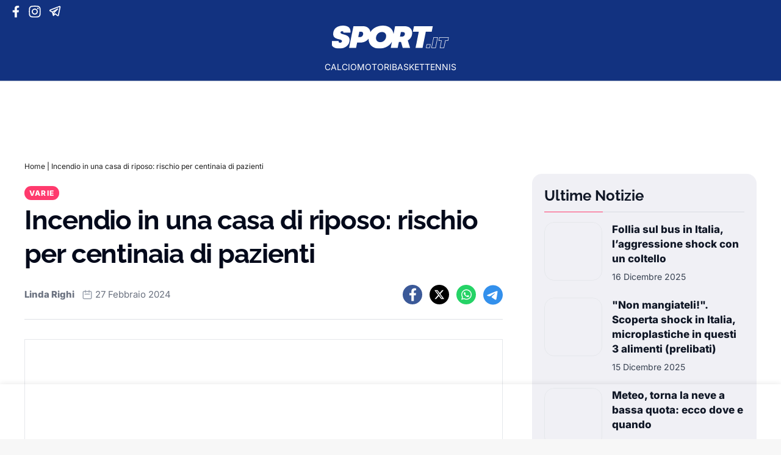

--- FILE ---
content_type: application/javascript; charset=utf-8
request_url: https://sport.it/wp-content/themes/wordpress-evolve-theme/public/js/app.573c30.js
body_size: 38302
content:
"use strict";(self.webpackChunk_roots_bud_sage=self.webpackChunk_roots_bud_sage||[]).push([[524],{"./styles/app.css":()=>{},"../node_modules/@roots/bud-client/lib/dom-ready.js":(e,t,n)=>{n.d(t,{A:()=>i});const i=e=>{window.requestAnimationFrame((async function t(){document.body?await e():window.requestAnimationFrame(t)}))}},"./scripts/app.js":(e,t,n)=>{var i,s,r,a,o=n("../node_modules/@roots/bud-client/lib/dom-ready.js"),l=!1,c=!1,d=[],u=-1;function p(e){!function(e){d.includes(e)||d.push(e);c||l||(l=!0,queueMicrotask(m))}(e)}function f(e){let t=d.indexOf(e);-1!==t&&t>u&&d.splice(t,1)}function m(){l=!1,c=!0;for(let e=0;e<d.length;e++)d[e](),u=e;d.length=0,u=-1,c=!1}var h=!0;function g(e){s=e}function v(e,t){let n,i=!0,a=s((()=>{let s=e();JSON.stringify(s),i?n=s:queueMicrotask((()=>{t(s,n),n=s})),i=!1}));return()=>r(a)}var b=[],x=[],_=[];function y(e,t){"function"==typeof t?(e._x_cleanups||(e._x_cleanups=[]),e._x_cleanups.push(t)):(t=e,x.push(t))}function w(e){b.push(e)}function S(e,t,n){e._x_attributeCleanups||(e._x_attributeCleanups={}),e._x_attributeCleanups[t]||(e._x_attributeCleanups[t]=[]),e._x_attributeCleanups[t].push(n)}function E(e,t){e._x_attributeCleanups&&Object.entries(e._x_attributeCleanups).forEach((([n,i])=>{(void 0===t||t.includes(n))&&(i.forEach((e=>e())),delete e._x_attributeCleanups[n])}))}var T=new MutationObserver(I),C=!1;function k(){T.observe(document,{subtree:!0,childList:!0,attributes:!0,attributeOldValue:!0}),C=!0}function M(){!function(){let e=T.takeRecords();A.push((()=>e.length>0&&I(e)));let t=A.length;queueMicrotask((()=>{if(A.length===t)for(;A.length>0;)A.shift()()}))}(),T.disconnect(),C=!1}var A=[];function O(e){if(!C)return e();M();let t=e();return k(),t}var L=!1,P=[];function I(e){if(L)return void(P=P.concat(e));let t=[],n=new Set,i=new Map,s=new Map;for(let r=0;r<e.length;r++)if(!e[r].target._x_ignoreMutationObserver&&("childList"===e[r].type&&(e[r].removedNodes.forEach((e=>{1===e.nodeType&&e._x_marker&&n.add(e)})),e[r].addedNodes.forEach((e=>{1===e.nodeType&&(n.has(e)?n.delete(e):e._x_marker||t.push(e))}))),"attributes"===e[r].type)){let t=e[r].target,n=e[r].attributeName,a=e[r].oldValue,o=()=>{i.has(t)||i.set(t,[]),i.get(t).push({name:n,value:t.getAttribute(n)})},l=()=>{s.has(t)||s.set(t,[]),s.get(t).push(n)};t.hasAttribute(n)&&null===a?o():t.hasAttribute(n)?(l(),o()):l()}s.forEach(((e,t)=>{E(t,e)})),i.forEach(((e,t)=>{b.forEach((n=>n(t,e)))}));for(let e of n)t.some((t=>t.contains(e)))||x.forEach((t=>t(e)));for(let e of t)e.isConnected&&_.forEach((t=>t(e)));t=null,n=null,i=null,s=null}function $(e){return N(j(e))}function z(e,t,n){return e._x_dataStack=[t,...j(n||e)],()=>{e._x_dataStack=e._x_dataStack.filter((e=>e!==t))}}function j(e){return e._x_dataStack?e._x_dataStack:"function"==typeof ShadowRoot&&e instanceof ShadowRoot?j(e.host):e.parentNode?j(e.parentNode):[]}function N(e){return new Proxy({objects:e},B)}var B={ownKeys:({objects:e})=>Array.from(new Set(e.flatMap((e=>Object.keys(e))))),has:({objects:e},t)=>t!=Symbol.unscopables&&e.some((e=>Object.prototype.hasOwnProperty.call(e,t)||Reflect.has(e,t))),get:({objects:e},t,n)=>"toJSON"==t?D:Reflect.get(e.find((e=>Reflect.has(e,t)))||{},t,n),set({objects:e},t,n,i){const s=e.find((e=>Object.prototype.hasOwnProperty.call(e,t)))||e[e.length-1],r=Object.getOwnPropertyDescriptor(s,t);return r?.set&&r?.get?r.set.call(i,n)||!0:Reflect.set(s,t,n)}};function D(){return Reflect.ownKeys(this).reduce(((e,t)=>(e[t]=Reflect.get(this,t),e)),{})}function G(e){let t=(n,i="")=>{Object.entries(Object.getOwnPropertyDescriptors(n)).forEach((([s,{value:r,enumerable:a}])=>{if(!1===a||void 0===r)return;if("object"==typeof r&&null!==r&&r.__v_skip)return;let o=""===i?s:`${i}.${s}`;var l;"object"==typeof r&&null!==r&&r._x_interceptor?n[s]=r.initialize(e,o,s):"object"!=typeof(l=r)||Array.isArray(l)||null===l||r===n||r instanceof Element||t(r,o)}))};return t(e)}function F(e,t=()=>{}){let n={initialValue:void 0,_x_interceptor:!0,initialize(t,n,i){return e(this.initialValue,(()=>function(e,t){return t.split(".").reduce(((e,t)=>e[t]),e)}(t,n)),(e=>R(t,n,e)),n,i)}};return t(n),e=>{if("object"==typeof e&&null!==e&&e._x_interceptor){let t=n.initialize.bind(n);n.initialize=(i,s,r)=>{let a=e.initialize(i,s,r);return n.initialValue=a,t(i,s,r)}}else n.initialValue=e;return n}}function R(e,t,n){if("string"==typeof t&&(t=t.split(".")),1!==t.length){if(0===t.length)throw error;return e[t[0]]||(e[t[0]]={}),R(e[t[0]],t.slice(1),n)}e[t[0]]=n}var V={};function H(e,t){V[e]=t}function q(e,t){let n=function(e){let[t,n]=fe(e),i={interceptor:F,...t};return y(e,n),i}(t);return Object.entries(V).forEach((([i,s])=>{Object.defineProperty(e,`$${i}`,{get:()=>s(t,n),enumerable:!1})})),e}function W(e,t,n,...i){try{return n(...i)}catch(n){X(n,e,t)}}function X(...e){return Y(...e)}var Y=function(e,t,n=void 0){e=Object.assign(e??{message:"No error message given."},{el:t,expression:n}),console.warn(`Alpine Expression Error: ${e.message}\n\n${n?'Expression: "'+n+'"\n\n':""}`,t),setTimeout((()=>{throw e}),0)};var U=!0;function K(e){let t=U;U=!1;let n=e();return U=t,n}function J(e,t,n={}){let i;return Z(e,t)((e=>i=e),n),i}function Z(...e){return ee(...e)}var Q,ee=te;function te(e,t){let n={};q(n,e);let i=[n,...j(e)],s="function"==typeof t?function(e,t){return(n=()=>{},{scope:i={},params:s=[],context:r}={})=>{if(!U)return void ie(n,t,N([i,...e]),s);ie(n,t.apply(N([i,...e]),s))}}(i,t):function(e,t,n){let i=function(e,t){if(ne[e])return ne[e];let n=Object.getPrototypeOf((async function(){})).constructor,i=/^[\n\s]*if.*\(.*\)/.test(e.trim())||/^(let|const)\s/.test(e.trim())?`(async()=>{ ${e} })()`:e;const s=()=>{try{let t=new n(["__self","scope"],`with (scope) { __self.result = ${i} }; __self.finished = true; return __self.result;`);return Object.defineProperty(t,"name",{value:`[Alpine] ${e}`}),t}catch(n){return X(n,t,e),Promise.resolve()}};let r=s();return ne[e]=r,r}(t,n);return(s=()=>{},{scope:r={},params:a=[],context:o}={})=>{i.result=void 0,i.finished=!1;let l=N([r,...e]);if("function"==typeof i){let e=i.call(o,i,l).catch((e=>X(e,n,t)));i.finished?(ie(s,i.result,l,a,n),i.result=void 0):e.then((e=>{ie(s,e,l,a,n)})).catch((e=>X(e,n,t))).finally((()=>i.result=void 0))}}}(i,t,e);return W.bind(null,e,t,s)}var ne={};function ie(e,t,n,i,s){if(U&&"function"==typeof t){let r=t.apply(n,i);r instanceof Promise?r.then((t=>ie(e,t,n,i))).catch((e=>X(e,s,t))):e(r)}else"object"==typeof t&&t instanceof Promise?t.then((t=>e(t))):e(t)}var se="x-";function re(e=""){return se+e}var ae={};function oe(e,t){return ae[e]=t,{before(t){if(!ae[t])return void console.warn(String.raw`Cannot find directive \`${t}\`. \`${e}\` will use the default order of execution`);const n=ye.indexOf(t);ye.splice(n>=0?n:ye.indexOf("DEFAULT"),0,e)}}}function le(e,t,n){if(t=Array.from(t),e._x_virtualDirectives){let n=Object.entries(e._x_virtualDirectives).map((([e,t])=>({name:e,value:t}))),i=ce(n);n=n.map((e=>i.find((t=>t.name===e.name))?{name:`x-bind:${e.name}`,value:`"${e.value}"`}:e)),t=t.concat(n)}let i={},s=t.map(he(((e,t)=>i[e]=t))).filter(be).map(function(e,t){return({name:n,value:i})=>{let s=n.match(xe()),r=n.match(/:([a-zA-Z0-9\-_:]+)/),a=n.match(/\.[^.\]]+(?=[^\]]*$)/g)||[],o=t||e[n]||n;return{type:s?s[1]:null,value:r?r[1]:null,modifiers:a.map((e=>e.replace(".",""))),expression:i,original:o}}}(i,n)).sort(we);return s.map((t=>function(e,t){let n=()=>{},i=ae[t.type]||n,[s,r]=fe(e);S(e,t.original,r);let a=()=>{e._x_ignore||e._x_ignoreSelf||(i.inline&&i.inline(e,t,s),i=i.bind(i,e,t,s),de?ue.get(pe).push(i):i())};return a.runCleanups=r,a}(e,t)))}function ce(e){return Array.from(e).map(he()).filter((e=>!be(e)))}var de=!1,ue=new Map,pe=Symbol();function fe(e){let t=[],[n,i]=function(e){let t=()=>{};return[n=>{let i=s(n);return e._x_effects||(e._x_effects=new Set,e._x_runEffects=()=>{e._x_effects.forEach((e=>e()))}),e._x_effects.add(i),t=()=>{void 0!==i&&(e._x_effects.delete(i),r(i))},i},()=>{t()}]}(e);t.push(i);return[{Alpine:yt,effect:n,cleanup:e=>t.push(e),evaluateLater:Z.bind(Z,e),evaluate:J.bind(J,e)},()=>t.forEach((e=>e()))]}var me=(e,t)=>({name:n,value:i})=>(n.startsWith(e)&&(n=n.replace(e,t)),{name:n,value:i});function he(e=()=>{}){return({name:t,value:n})=>{let{name:i,value:s}=ge.reduce(((e,t)=>t(e)),{name:t,value:n});return i!==t&&e(i,t),{name:i,value:s}}}var ge=[];function ve(e){ge.push(e)}function be({name:e}){return xe().test(e)}var xe=()=>new RegExp(`^${se}([^:^.]+)\\b`);var _e="DEFAULT",ye=["ignore","ref","data","id","anchor","bind","init","for","model","modelable","transition","show","if",_e,"teleport"];function we(e,t){let n=-1===ye.indexOf(e.type)?_e:e.type,i=-1===ye.indexOf(t.type)?_e:t.type;return ye.indexOf(n)-ye.indexOf(i)}function Se(e,t,n={}){e.dispatchEvent(new CustomEvent(t,{detail:n,bubbles:!0,composed:!0,cancelable:!0}))}function Ee(e,t){if("function"==typeof ShadowRoot&&e instanceof ShadowRoot)return void Array.from(e.children).forEach((e=>Ee(e,t)));let n=!1;if(t(e,(()=>n=!0)),n)return;let i=e.firstElementChild;for(;i;)Ee(i,t),i=i.nextElementSibling}function Te(e,...t){console.warn(`Alpine Warning: ${e}`,...t)}var Ce=!1;var ke=[],Me=[];function Ae(){return ke.map((e=>e()))}function Oe(){return ke.concat(Me).map((e=>e()))}function Le(e){ke.push(e)}function Pe(e){Me.push(e)}function Ie(e,t=!1){return $e(e,(e=>{if((t?Oe():Ae()).some((t=>e.matches(t))))return!0}))}function $e(e,t){if(e){if(t(e))return e;if(e._x_teleportBack&&(e=e._x_teleportBack),e.parentNode instanceof ShadowRoot)return $e(e.parentNode.host,t);if(e.parentElement)return $e(e.parentElement,t)}}var ze=[];var je=1;function Ne(e,t=Ee,n=()=>{}){$e(e,(e=>e._x_ignore))||function(e){de=!0;let t=Symbol();pe=t,ue.set(t,[]);let n=()=>{for(;ue.get(t).length;)ue.get(t).shift()();ue.delete(t)};e(n),de=!1,n()}((()=>{t(e,((e,t)=>{e._x_marker||(n(e,t),ze.forEach((n=>n(e,t))),le(e,e.attributes).forEach((e=>e())),e._x_ignore||(e._x_marker=je++),e._x_ignore&&t())}))}))}function Be(e,t=Ee){t(e,(e=>{!function(e){for(e._x_effects?.forEach(f);e._x_cleanups?.length;)e._x_cleanups.pop()()}(e),E(e),delete e._x_marker}))}var De=[],Ge=!1;function Fe(e=()=>{}){return queueMicrotask((()=>{Ge||setTimeout((()=>{Re()}))})),new Promise((t=>{De.push((()=>{e(),t()}))}))}function Re(){for(Ge=!1;De.length;)De.shift()()}function Ve(e,t){return Array.isArray(t)?He(e,t.join(" ")):"object"==typeof t&&null!==t?function(e,t){let n=e=>e.split(" ").filter(Boolean),i=Object.entries(t).flatMap((([e,t])=>!!t&&n(e))).filter(Boolean),s=Object.entries(t).flatMap((([e,t])=>!t&&n(e))).filter(Boolean),r=[],a=[];return s.forEach((t=>{e.classList.contains(t)&&(e.classList.remove(t),a.push(t))})),i.forEach((t=>{e.classList.contains(t)||(e.classList.add(t),r.push(t))})),()=>{a.forEach((t=>e.classList.add(t))),r.forEach((t=>e.classList.remove(t)))}}(e,t):"function"==typeof t?Ve(e,t()):He(e,t)}function He(e,t){return t=!0===t?t="":t||"",(t=>(e.classList.add(...t),()=>{e.classList.remove(...t)}))(t.split(" ").filter((t=>!e.classList.contains(t))).filter(Boolean))}function qe(e,t){return"object"==typeof t&&null!==t?function(e,t){let n={};return Object.entries(t).forEach((([t,i])=>{n[t]=e.style[t],t.startsWith("--")||(t=t.replace(/([a-z])([A-Z])/g,"$1-$2").toLowerCase()),e.style.setProperty(t,i)})),setTimeout((()=>{0===e.style.length&&e.removeAttribute("style")})),()=>{qe(e,n)}}(e,t):function(e,t){let n=e.getAttribute("style",t);return e.setAttribute("style",t),()=>{e.setAttribute("style",n||"")}}(e,t)}function We(e,t=()=>{}){let n=!1;return function(){n?t.apply(this,arguments):(n=!0,e.apply(this,arguments))}}function Xe(e,t,n={}){e._x_transition||(e._x_transition={enter:{during:n,start:n,end:n},leave:{during:n,start:n,end:n},in(n=()=>{},i=()=>{}){Ue(e,t,{during:this.enter.during,start:this.enter.start,end:this.enter.end},n,i)},out(n=()=>{},i=()=>{}){Ue(e,t,{during:this.leave.during,start:this.leave.start,end:this.leave.end},n,i)}})}function Ye(e){let t=e.parentNode;if(t)return t._x_hidePromise?t:Ye(t)}function Ue(e,t,{during:n,start:i,end:s}={},r=()=>{},a=()=>{}){if(e._x_transitioning&&e._x_transitioning.cancel(),0===Object.keys(n).length&&0===Object.keys(i).length&&0===Object.keys(s).length)return r(),void a();let o,l,c;!function(e,t){let n,i,s,r=We((()=>{O((()=>{n=!0,i||t.before(),s||(t.end(),Re()),t.after(),e.isConnected&&t.cleanup(),delete e._x_transitioning}))}));e._x_transitioning={beforeCancels:[],beforeCancel(e){this.beforeCancels.push(e)},cancel:We((function(){for(;this.beforeCancels.length;)this.beforeCancels.shift()();r()})),finish:r},O((()=>{t.start(),t.during()})),Ge=!0,requestAnimationFrame((()=>{if(n)return;let r=1e3*Number(getComputedStyle(e).transitionDuration.replace(/,.*/,"").replace("s","")),a=1e3*Number(getComputedStyle(e).transitionDelay.replace(/,.*/,"").replace("s",""));0===r&&(r=1e3*Number(getComputedStyle(e).animationDuration.replace("s",""))),O((()=>{t.before()})),i=!0,requestAnimationFrame((()=>{n||(O((()=>{t.end()})),Re(),setTimeout(e._x_transitioning.finish,r+a),s=!0)}))}))}(e,{start(){o=t(e,i)},during(){l=t(e,n)},before:r,end(){o(),c=t(e,s)},after:a,cleanup(){l(),c()}})}function Ke(e,t,n){if(-1===e.indexOf(t))return n;const i=e[e.indexOf(t)+1];if(!i)return n;if("scale"===t&&isNaN(i))return n;if("duration"===t||"delay"===t){let e=i.match(/([0-9]+)ms/);if(e)return e[1]}return"origin"===t&&["top","right","left","center","bottom"].includes(e[e.indexOf(t)+2])?[i,e[e.indexOf(t)+2]].join(" "):i}oe("transition",((e,{value:t,modifiers:n,expression:i},{evaluate:s})=>{"function"==typeof i&&(i=s(i)),!1!==i&&(i&&"boolean"!=typeof i?function(e,t,n){Xe(e,Ve,"");let i={enter:t=>{e._x_transition.enter.during=t},"enter-start":t=>{e._x_transition.enter.start=t},"enter-end":t=>{e._x_transition.enter.end=t},leave:t=>{e._x_transition.leave.during=t},"leave-start":t=>{e._x_transition.leave.start=t},"leave-end":t=>{e._x_transition.leave.end=t}};i[n](t)}(e,i,t):function(e,t,n){Xe(e,qe);let i=!t.includes("in")&&!t.includes("out")&&!n,s=i||t.includes("in")||["enter"].includes(n),r=i||t.includes("out")||["leave"].includes(n);t.includes("in")&&!i&&(t=t.filter(((e,n)=>n<t.indexOf("out"))));t.includes("out")&&!i&&(t=t.filter(((e,n)=>n>t.indexOf("out"))));let a=!t.includes("opacity")&&!t.includes("scale"),o=a||t.includes("opacity"),l=a||t.includes("scale"),c=o?0:1,d=l?Ke(t,"scale",95)/100:1,u=Ke(t,"delay",0)/1e3,p=Ke(t,"origin","center"),f="opacity, transform",m=Ke(t,"duration",150)/1e3,h=Ke(t,"duration",75)/1e3,g="cubic-bezier(0.4, 0.0, 0.2, 1)";s&&(e._x_transition.enter.during={transformOrigin:p,transitionDelay:`${u}s`,transitionProperty:f,transitionDuration:`${m}s`,transitionTimingFunction:g},e._x_transition.enter.start={opacity:c,transform:`scale(${d})`},e._x_transition.enter.end={opacity:1,transform:"scale(1)"});r&&(e._x_transition.leave.during={transformOrigin:p,transitionDelay:`${u}s`,transitionProperty:f,transitionDuration:`${h}s`,transitionTimingFunction:g},e._x_transition.leave.start={opacity:1,transform:"scale(1)"},e._x_transition.leave.end={opacity:c,transform:`scale(${d})`})}(e,n,t))})),window.Element.prototype._x_toggleAndCascadeWithTransitions=function(e,t,n,i){const s="visible"===document.visibilityState?requestAnimationFrame:setTimeout;let r=()=>s(n);t?e._x_transition&&(e._x_transition.enter||e._x_transition.leave)?e._x_transition.enter&&(Object.entries(e._x_transition.enter.during).length||Object.entries(e._x_transition.enter.start).length||Object.entries(e._x_transition.enter.end).length)?e._x_transition.in(n):r():e._x_transition?e._x_transition.in(n):r():(e._x_hidePromise=e._x_transition?new Promise(((t,n)=>{e._x_transition.out((()=>{}),(()=>t(i))),e._x_transitioning&&e._x_transitioning.beforeCancel((()=>n({isFromCancelledTransition:!0})))})):Promise.resolve(i),queueMicrotask((()=>{let t=Ye(e);t?(t._x_hideChildren||(t._x_hideChildren=[]),t._x_hideChildren.push(e)):s((()=>{let t=e=>{let n=Promise.all([e._x_hidePromise,...(e._x_hideChildren||[]).map(t)]).then((([e])=>e?.()));return delete e._x_hidePromise,delete e._x_hideChildren,n};t(e).catch((e=>{if(!e.isFromCancelledTransition)throw e}))}))})))};var Je=!1;function Ze(e,t=()=>{}){return(...n)=>Je?t(...n):e(...n)}var Qe=[];function et(e){Qe.push(e)}var tt=!1;function nt(e){let t=s;g(((e,n)=>{let i=t(e);return r(i),()=>{}})),e(),g(t)}function it(e,t,n,s=[]){switch(e._x_bindings||(e._x_bindings=i({})),e._x_bindings[t]=n,t=s.includes("camel")?t.toLowerCase().replace(/-(\w)/g,((e,t)=>t.toUpperCase())):t){case"value":!function(e,t){if(ut(e))void 0===e.attributes.value&&(e.value=t),window.fromModel&&(e.checked="boolean"==typeof t?at(e.value)===t:rt(e.value,t));else if(dt(e))Number.isInteger(t)?e.value=t:Array.isArray(t)||"boolean"==typeof t||[null,void 0].includes(t)?Array.isArray(t)?e.checked=t.some((t=>rt(t,e.value))):e.checked=!!t:e.value=String(t);else if("SELECT"===e.tagName)!function(e,t){const n=[].concat(t).map((e=>e+""));Array.from(e.options).forEach((e=>{e.selected=n.includes(e.value)}))}(e,t);else{if(e.value===t)return;e.value=void 0===t?"":t}}(e,n);break;case"style":!function(e,t){e._x_undoAddedStyles&&e._x_undoAddedStyles();e._x_undoAddedStyles=qe(e,t)}(e,n);break;case"class":!function(e,t){e._x_undoAddedClasses&&e._x_undoAddedClasses();e._x_undoAddedClasses=Ve(e,t)}(e,n);break;case"selected":case"checked":!function(e,t,n){st(e,t,n),function(e,t,n){e[t]!==n&&(e[t]=n)}(e,t,n)}(e,t,n);break;default:st(e,t,n)}}function st(e,t,n){[null,void 0,!1].includes(n)&&function(e){return!["aria-pressed","aria-checked","aria-expanded","aria-selected"].includes(e)}(t)?e.removeAttribute(t):(lt(t)&&(n=t),function(e,t,n){e.getAttribute(t)!=n&&e.setAttribute(t,n)}(e,t,n))}function rt(e,t){return e==t}function at(e){return!![1,"1","true","on","yes",!0].includes(e)||![0,"0","false","off","no",!1].includes(e)&&(e?Boolean(e):null)}var ot=new Set(["allowfullscreen","async","autofocus","autoplay","checked","controls","default","defer","disabled","formnovalidate","inert","ismap","itemscope","loop","multiple","muted","nomodule","novalidate","open","playsinline","readonly","required","reversed","selected","shadowrootclonable","shadowrootdelegatesfocus","shadowrootserializable"]);function lt(e){return ot.has(e)}function ct(e,t,n){let i=e.getAttribute(t);return null===i?"function"==typeof n?n():n:""===i||(lt(t)?!![t,"true"].includes(i):i)}function dt(e){return"checkbox"===e.type||"ui-checkbox"===e.localName||"ui-switch"===e.localName}function ut(e){return"radio"===e.type||"ui-radio"===e.localName}function pt(e,t){let n;return function(){const i=this,s=arguments;clearTimeout(n),n=setTimeout((function(){n=null,e.apply(i,s)}),t)}}function ft(e,t){let n;return function(){let i=this,s=arguments;n||(e.apply(i,s),n=!0,setTimeout((()=>n=!1),t))}}function mt({get:e,set:t},{get:n,set:i}){let a,o,l=!0,c=s((()=>{let s=e(),r=n();if(l)i(ht(s)),l=!1;else{let e=JSON.stringify(s),n=JSON.stringify(r);e!==a?i(ht(s)):e!==n&&t(ht(r))}a=JSON.stringify(e()),o=JSON.stringify(n())}));return()=>{r(c)}}function ht(e){return"object"==typeof e?JSON.parse(JSON.stringify(e)):e}var gt={},vt=!1;var bt={};function xt(e,t,n){let i=[];for(;i.length;)i.pop()();let s=Object.entries(t).map((([e,t])=>({name:e,value:t}))),r=ce(s);return s=s.map((e=>r.find((t=>t.name===e.name))?{name:`x-bind:${e.name}`,value:`"${e.value}"`}:e)),le(e,s,n).map((e=>{i.push(e.runCleanups),e()})),()=>{for(;i.length;)i.pop()()}}var _t={};var yt={get reactive(){return i},get release(){return r},get effect(){return s},get raw(){return a},version:"3.15.3",flushAndStopDeferringMutations:function(){L=!1,I(P),P=[]},dontAutoEvaluateFunctions:K,disableEffectScheduling:function(e){h=!1,e(),h=!0},startObservingMutations:k,stopObservingMutations:M,setReactivityEngine:function(e){i=e.reactive,r=e.release,s=t=>e.effect(t,{scheduler:e=>{h?p(e):e()}}),a=e.raw},onAttributeRemoved:S,onAttributesAdded:w,closestDataStack:j,skipDuringClone:Ze,onlyDuringClone:function(e){return(...t)=>Je&&e(...t)},addRootSelector:Le,addInitSelector:Pe,setErrorHandler:function(e){Y=e},interceptClone:et,addScopeToNode:z,deferMutations:function(){L=!0},mapAttributes:ve,evaluateLater:Z,interceptInit:function(e){ze.push(e)},initInterceptors:G,injectMagics:q,setEvaluator:function(e){ee=e},setRawEvaluator:function(e){Q=e},mergeProxies:N,extractProp:function(e,t,n,i=!0){if(e._x_bindings&&void 0!==e._x_bindings[t])return e._x_bindings[t];if(e._x_inlineBindings&&void 0!==e._x_inlineBindings[t]){let n=e._x_inlineBindings[t];return n.extract=i,K((()=>J(e,n.expression)))}return ct(e,t,n)},findClosest:$e,onElRemoved:y,closestRoot:Ie,destroyTree:Be,interceptor:F,transition:Ue,setStyles:qe,mutateDom:O,directive:oe,entangle:mt,throttle:ft,debounce:pt,evaluate:J,evaluateRaw:function(...e){return Q(...e)},initTree:Ne,nextTick:Fe,prefixed:re,prefix:function(e){se=e},plugin:function(e){(Array.isArray(e)?e:[e]).forEach((e=>e(yt)))},magic:H,store:function(e,t){if(vt||(gt=i(gt),vt=!0),void 0===t)return gt[e];gt[e]=t,G(gt[e]),"object"==typeof t&&null!==t&&t.hasOwnProperty("init")&&"function"==typeof t.init&&gt[e].init()},start:function(){var e;Ce&&Te("Alpine has already been initialized on this page. Calling Alpine.start() more than once can cause problems."),Ce=!0,document.body||Te("Unable to initialize. Trying to load Alpine before `<body>` is available. Did you forget to add `defer` in Alpine's `<script>` tag?"),Se(document,"alpine:init"),Se(document,"alpine:initializing"),k(),e=e=>Ne(e,Ee),_.push(e),y((e=>Be(e))),w(((e,t)=>{le(e,t).forEach((e=>e()))})),Array.from(document.querySelectorAll(Oe().join(","))).filter((e=>!Ie(e.parentElement,!0))).forEach((e=>{Ne(e)})),Se(document,"alpine:initialized"),setTimeout((()=>{[["ui","dialog",["[x-dialog], [x-popover]"]],["anchor","anchor",["[x-anchor]"]],["sort","sort",["[x-sort]"]]].forEach((([e,t,n])=>{var i;i=t,Object.keys(ae).includes(i)||n.some((t=>{if(document.querySelector(t))return Te(`found "${t}", but missing ${e} plugin`),!0}))}))}))},clone:function(e,t){t._x_dataStack||(t._x_dataStack=e._x_dataStack),Je=!0,tt=!0,nt((()=>{!function(e){let t=!1;Ne(e,((e,n)=>{Ee(e,((e,i)=>{if(t&&function(e){return Ae().some((t=>e.matches(t)))}(e))return i();t=!0,n(e,i)}))}))}(t)})),Je=!1,tt=!1},cloneNode:function(e,t){Qe.forEach((n=>n(e,t))),Je=!0,nt((()=>{Ne(t,((e,t)=>{t(e,(()=>{}))}))})),Je=!1},bound:function(e,t,n){return e._x_bindings&&void 0!==e._x_bindings[t]?e._x_bindings[t]:ct(e,t,n)},$data:$,watch:v,walk:Ee,data:function(e,t){_t[e]=t},bind:function(e,t){let n="function"!=typeof t?()=>t:t;return e instanceof Element?xt(e,n()):(bt[e]=n,()=>{})}};function wt(e,t){const n=Object.create(null),i=e.split(",");for(let e=0;e<i.length;e++)n[i[e]]=!0;return t?e=>!!n[e.toLowerCase()]:e=>!!n[e]}var St,Et=Object.freeze({}),Tt=(Object.freeze([]),Object.prototype.hasOwnProperty),Ct=(e,t)=>Tt.call(e,t),kt=Array.isArray,Mt=e=>"[object Map]"===Pt(e),At=e=>"symbol"==typeof e,Ot=e=>null!==e&&"object"==typeof e,Lt=Object.prototype.toString,Pt=e=>Lt.call(e),It=e=>Pt(e).slice(8,-1),$t=e=>"string"==typeof e&&"NaN"!==e&&"-"!==e[0]&&""+parseInt(e,10)===e,zt=e=>{const t=Object.create(null);return n=>t[n]||(t[n]=e(n))},jt=/-(\w)/g,Nt=(zt((e=>e.replace(jt,((e,t)=>t?t.toUpperCase():"")))),/\B([A-Z])/g),Bt=(zt((e=>e.replace(Nt,"-$1").toLowerCase())),zt((e=>e.charAt(0).toUpperCase()+e.slice(1)))),Dt=(zt((e=>e?`on${Bt(e)}`:"")),(e,t)=>e!==t&&(e==e||t==t)),Gt=new WeakMap,Ft=[],Rt=Symbol("iterate"),Vt=Symbol("Map key iterate");var Ht=0;function qt(e){const{deps:t}=e;if(t.length){for(let n=0;n<t.length;n++)t[n].delete(e);t.length=0}}var Wt=!0,Xt=[];function Yt(){const e=Xt.pop();Wt=void 0===e||e}function Ut(e,t,n){if(!Wt||void 0===St)return;let i=Gt.get(e);i||Gt.set(e,i=new Map);let s=i.get(n);s||i.set(n,s=new Set),s.has(St)||(s.add(St),St.deps.push(s),St.options.onTrack&&St.options.onTrack({effect:St,target:e,type:t,key:n}))}function Kt(e,t,n,i,s,r){const a=Gt.get(e);if(!a)return;const o=new Set,l=e=>{e&&e.forEach((e=>{(e!==St||e.allowRecurse)&&o.add(e)}))};if("clear"===t)a.forEach(l);else if("length"===n&&kt(e))a.forEach(((e,t)=>{("length"===t||t>=i)&&l(e)}));else switch(void 0!==n&&l(a.get(n)),t){case"add":kt(e)?$t(n)&&l(a.get("length")):(l(a.get(Rt)),Mt(e)&&l(a.get(Vt)));break;case"delete":kt(e)||(l(a.get(Rt)),Mt(e)&&l(a.get(Vt)));break;case"set":Mt(e)&&l(a.get(Rt))}o.forEach((a=>{a.options.onTrigger&&a.options.onTrigger({effect:a,target:e,key:n,type:t,newValue:i,oldValue:s,oldTarget:r}),a.options.scheduler?a.options.scheduler(a):a()}))}var Jt=wt("__proto__,__v_isRef,__isVue"),Zt=new Set(Object.getOwnPropertyNames(Symbol).map((e=>Symbol[e])).filter(At)),Qt=sn(),en=sn(!0),tn=nn();function nn(){const e={};return["includes","indexOf","lastIndexOf"].forEach((t=>{e[t]=function(...e){const n=Bn(this);for(let e=0,t=this.length;e<t;e++)Ut(n,"get",e+"");const i=n[t](...e);return-1===i||!1===i?n[t](...e.map(Bn)):i}})),["push","pop","shift","unshift","splice"].forEach((t=>{e[t]=function(...e){Xt.push(Wt),Wt=!1;const n=Bn(this)[t].apply(this,e);return Yt(),n}})),e}function sn(e=!1,t=!1){return function(n,i,s){if("__v_isReactive"===i)return!e;if("__v_isReadonly"===i)return e;if("__v_raw"===i&&s===(e?t?$n:In:t?Pn:Ln).get(n))return n;const r=kt(n);if(!e&&r&&Ct(tn,i))return Reflect.get(tn,i,s);const a=Reflect.get(n,i,s);if(At(i)?Zt.has(i):Jt(i))return a;if(e||Ut(n,"get",i),t)return a;if(Dn(a)){return!r||!$t(i)?a.value:a}return Ot(a)?e?jn(a):zn(a):a}}function rn(e=!1){return function(t,n,i,s){let r=t[n];if(!e&&(i=Bn(i),r=Bn(r),!kt(t)&&Dn(r)&&!Dn(i)))return r.value=i,!0;const a=kt(t)&&$t(n)?Number(n)<t.length:Ct(t,n),o=Reflect.set(t,n,i,s);return t===Bn(s)&&(a?Dt(i,r)&&Kt(t,"set",n,i,r):Kt(t,"add",n,i)),o}}var an={get:Qt,set:rn(),deleteProperty:function(e,t){const n=Ct(e,t),i=e[t],s=Reflect.deleteProperty(e,t);return s&&n&&Kt(e,"delete",t,void 0,i),s},has:function(e,t){const n=Reflect.has(e,t);return At(t)&&Zt.has(t)||Ut(e,"has",t),n},ownKeys:function(e){return Ut(e,"iterate",kt(e)?"length":Rt),Reflect.ownKeys(e)}},on={get:en,set:(e,t)=>(console.warn(`Set operation on key "${String(t)}" failed: target is readonly.`,e),!0),deleteProperty:(e,t)=>(console.warn(`Delete operation on key "${String(t)}" failed: target is readonly.`,e),!0)},ln=e=>Ot(e)?zn(e):e,cn=e=>Ot(e)?jn(e):e,dn=e=>e,un=e=>Reflect.getPrototypeOf(e);function pn(e,t,n=!1,i=!1){const s=Bn(e=e.__v_raw),r=Bn(t);t!==r&&!n&&Ut(s,"get",t),!n&&Ut(s,"get",r);const{has:a}=un(s),o=i?dn:n?cn:ln;return a.call(s,t)?o(e.get(t)):a.call(s,r)?o(e.get(r)):void(e!==s&&e.get(t))}function fn(e,t=!1){const n=this.__v_raw,i=Bn(n),s=Bn(e);return e!==s&&!t&&Ut(i,"has",e),!t&&Ut(i,"has",s),e===s?n.has(e):n.has(e)||n.has(s)}function mn(e,t=!1){return e=e.__v_raw,!t&&Ut(Bn(e),"iterate",Rt),Reflect.get(e,"size",e)}function hn(e){e=Bn(e);const t=Bn(this);return un(t).has.call(t,e)||(t.add(e),Kt(t,"add",e,e)),this}function gn(e,t){t=Bn(t);const n=Bn(this),{has:i,get:s}=un(n);let r=i.call(n,e);r?On(n,i,e):(e=Bn(e),r=i.call(n,e));const a=s.call(n,e);return n.set(e,t),r?Dt(t,a)&&Kt(n,"set",e,t,a):Kt(n,"add",e,t),this}function vn(e){const t=Bn(this),{has:n,get:i}=un(t);let s=n.call(t,e);s?On(t,n,e):(e=Bn(e),s=n.call(t,e));const r=i?i.call(t,e):void 0,a=t.delete(e);return s&&Kt(t,"delete",e,void 0,r),a}function bn(){const e=Bn(this),t=0!==e.size,n=Mt(e)?new Map(e):new Set(e),i=e.clear();return t&&Kt(e,"clear",void 0,void 0,n),i}function xn(e,t){return function(n,i){const s=this,r=s.__v_raw,a=Bn(r),o=t?dn:e?cn:ln;return!e&&Ut(a,"iterate",Rt),r.forEach(((e,t)=>n.call(i,o(e),o(t),s)))}}function _n(e,t,n){return function(...i){const s=this.__v_raw,r=Bn(s),a=Mt(r),o="entries"===e||e===Symbol.iterator&&a,l="keys"===e&&a,c=s[e](...i),d=n?dn:t?cn:ln;return!t&&Ut(r,"iterate",l?Vt:Rt),{next(){const{value:e,done:t}=c.next();return t?{value:e,done:t}:{value:o?[d(e[0]),d(e[1])]:d(e),done:t}},[Symbol.iterator](){return this}}}}function yn(e){return function(...t){{const n=t[0]?`on key "${t[0]}" `:"";console.warn(`${Bt(e)} operation ${n}failed: target is readonly.`,Bn(this))}return"delete"!==e&&this}}function wn(){const e={get(e){return pn(this,e)},get size(){return mn(this)},has:fn,add:hn,set:gn,delete:vn,clear:bn,forEach:xn(!1,!1)},t={get(e){return pn(this,e,!1,!0)},get size(){return mn(this)},has:fn,add:hn,set:gn,delete:vn,clear:bn,forEach:xn(!1,!0)},n={get(e){return pn(this,e,!0)},get size(){return mn(this,!0)},has(e){return fn.call(this,e,!0)},add:yn("add"),set:yn("set"),delete:yn("delete"),clear:yn("clear"),forEach:xn(!0,!1)},i={get(e){return pn(this,e,!0,!0)},get size(){return mn(this,!0)},has(e){return fn.call(this,e,!0)},add:yn("add"),set:yn("set"),delete:yn("delete"),clear:yn("clear"),forEach:xn(!0,!0)};return["keys","values","entries",Symbol.iterator].forEach((s=>{e[s]=_n(s,!1,!1),n[s]=_n(s,!0,!1),t[s]=_n(s,!1,!0),i[s]=_n(s,!0,!0)})),[e,n,t,i]}var[Sn,En,Tn,Cn]=wn();function kn(e,t){const n=t?e?Cn:Tn:e?En:Sn;return(t,i,s)=>"__v_isReactive"===i?!e:"__v_isReadonly"===i?e:"__v_raw"===i?t:Reflect.get(Ct(n,i)&&i in t?n:t,i,s)}var Mn={get:kn(!1,!1)},An={get:kn(!0,!1)};function On(e,t,n){const i=Bn(n);if(i!==n&&t.call(e,i)){const t=It(e);console.warn(`Reactive ${t} contains both the raw and reactive versions of the same object${"Map"===t?" as keys":""}, which can lead to inconsistencies. Avoid differentiating between the raw and reactive versions of an object and only use the reactive version if possible.`)}}var Ln=new WeakMap,Pn=new WeakMap,In=new WeakMap,$n=new WeakMap;function zn(e){return e&&e.__v_isReadonly?e:Nn(e,!1,an,Mn,Ln)}function jn(e){return Nn(e,!0,on,An,In)}function Nn(e,t,n,i,s){if(!Ot(e))return console.warn(`value cannot be made reactive: ${String(e)}`),e;if(e.__v_raw&&(!t||!e.__v_isReactive))return e;const r=s.get(e);if(r)return r;const a=(o=e).__v_skip||!Object.isExtensible(o)?0:function(e){switch(e){case"Object":case"Array":return 1;case"Map":case"Set":case"WeakMap":case"WeakSet":return 2;default:return 0}}(It(o));var o;if(0===a)return e;const l=new Proxy(e,2===a?i:n);return s.set(e,l),l}function Bn(e){return e&&Bn(e.__v_raw)||e}function Dn(e){return Boolean(e&&!0===e.__v_isRef)}H("nextTick",(()=>Fe)),H("dispatch",(e=>Se.bind(Se,e))),H("watch",((e,{evaluateLater:t,cleanup:n})=>(e,i)=>{let s=t(e),r=v((()=>{let e;return s((t=>e=t)),e}),i);n(r)})),H("store",(function(){return gt})),H("data",(e=>$(e))),H("root",(e=>Ie(e))),H("refs",(e=>(e._x_refs_proxy||(e._x_refs_proxy=N(function(e){let t=[];return $e(e,(e=>{e._x_refs&&t.push(e._x_refs)})),t}(e))),e._x_refs_proxy)));var Gn={};function Fn(e){return Gn[e]||(Gn[e]=0),++Gn[e]}function Rn(e,t,n){H(t,(i=>Te(`You can't use [$${t}] without first installing the "${e}" plugin here: https://alpinejs.dev/plugins/${n}`,i)))}H("id",((e,{cleanup:t})=>(n,i=null)=>function(e,t,n,i){e._x_id||(e._x_id={});if(e._x_id[t])return e._x_id[t];let s=i();return e._x_id[t]=s,n((()=>{delete e._x_id[t]})),s}(e,`${n}${i?`-${i}`:""}`,t,(()=>{let t=function(e,t){return $e(e,(e=>{if(e._x_ids&&e._x_ids[t])return!0}))}(e,n),s=t?t._x_ids[n]:Fn(n);return i?`${n}-${s}-${i}`:`${n}-${s}`})))),et(((e,t)=>{e._x_id&&(t._x_id=e._x_id)})),H("el",(e=>e)),Rn("Focus","focus","focus"),Rn("Persist","persist","persist"),oe("modelable",((e,{expression:t},{effect:n,evaluateLater:i,cleanup:s})=>{let r=i(t),a=()=>{let e;return r((t=>e=t)),e},o=i(`${t} = __placeholder`),l=e=>o((()=>{}),{scope:{__placeholder:e}}),c=a();l(c),queueMicrotask((()=>{if(!e._x_model)return;e._x_removeModelListeners.default();let t=e._x_model.get,n=e._x_model.set,i=mt({get:()=>t(),set(e){n(e)}},{get:()=>a(),set(e){l(e)}});s(i)}))})),oe("teleport",((e,{modifiers:t,expression:n},{cleanup:i})=>{"template"!==e.tagName.toLowerCase()&&Te("x-teleport can only be used on a <template> tag",e);let s=Hn(n),r=e.content.cloneNode(!0).firstElementChild;e._x_teleport=r,r._x_teleportBack=e,e.setAttribute("data-teleport-template",!0),r.setAttribute("data-teleport-target",!0),e._x_forwardEvents&&e._x_forwardEvents.forEach((t=>{r.addEventListener(t,(t=>{t.stopPropagation(),e.dispatchEvent(new t.constructor(t.type,t))}))})),z(r,{},e);let a=(e,t,n)=>{n.includes("prepend")?t.parentNode.insertBefore(e,t):n.includes("append")?t.parentNode.insertBefore(e,t.nextSibling):t.appendChild(e)};O((()=>{a(r,s,t),Ze((()=>{Ne(r)}))()})),e._x_teleportPutBack=()=>{let i=Hn(n);O((()=>{a(e._x_teleport,i,t)}))},i((()=>O((()=>{r.remove(),Be(r)}))))}));var Vn=document.createElement("div");function Hn(e){let t=Ze((()=>document.querySelector(e)),(()=>Vn))();return t||Te(`Cannot find x-teleport element for selector: "${e}"`),t}var qn=()=>{};function Wn(e,t,n,i){let s=e,r=e=>i(e),a={},o=(e,t)=>n=>t(e,n);if(n.includes("dot")&&(t=t.replace(/-/g,".")),n.includes("camel")&&(t=function(e){return e.toLowerCase().replace(/-(\w)/g,((e,t)=>t.toUpperCase()))}(t)),n.includes("passive")&&(a.passive=!0),n.includes("capture")&&(a.capture=!0),n.includes("window")&&(s=window),n.includes("document")&&(s=document),n.includes("debounce")){let e=n[n.indexOf("debounce")+1]||"invalid-wait",t=Xn(e.split("ms")[0])?Number(e.split("ms")[0]):250;r=pt(r,t)}if(n.includes("throttle")){let e=n[n.indexOf("throttle")+1]||"invalid-wait",t=Xn(e.split("ms")[0])?Number(e.split("ms")[0]):250;r=ft(r,t)}return n.includes("prevent")&&(r=o(r,((e,t)=>{t.preventDefault(),e(t)}))),n.includes("stop")&&(r=o(r,((e,t)=>{t.stopPropagation(),e(t)}))),n.includes("once")&&(r=o(r,((e,n)=>{e(n),s.removeEventListener(t,r,a)}))),(n.includes("away")||n.includes("outside"))&&(s=document,r=o(r,((t,n)=>{e.contains(n.target)||!1!==n.target.isConnected&&(e.offsetWidth<1&&e.offsetHeight<1||!1!==e._x_isShown&&t(n))}))),n.includes("self")&&(r=o(r,((t,n)=>{n.target===e&&t(n)}))),(function(e){return["keydown","keyup"].includes(e)}(t)||Yn(t))&&(r=o(r,((e,t)=>{(function(e,t){let n=t.filter((e=>!["window","document","prevent","stop","once","capture","self","away","outside","passive","preserve-scroll"].includes(e)));if(n.includes("debounce")){let e=n.indexOf("debounce");n.splice(e,Xn((n[e+1]||"invalid-wait").split("ms")[0])?2:1)}if(n.includes("throttle")){let e=n.indexOf("throttle");n.splice(e,Xn((n[e+1]||"invalid-wait").split("ms")[0])?2:1)}if(0===n.length)return!1;if(1===n.length&&Un(e.key).includes(n[0]))return!1;const i=["ctrl","shift","alt","meta","cmd","super"].filter((e=>n.includes(e)));if(n=n.filter((e=>!i.includes(e))),i.length>0){if(i.filter((t=>("cmd"!==t&&"super"!==t||(t="meta"),e[`${t}Key`]))).length===i.length){if(Yn(e.type))return!1;if(Un(e.key).includes(n[0]))return!1}}return!0})(t,n)||e(t)}))),s.addEventListener(t,r,a),()=>{s.removeEventListener(t,r,a)}}function Xn(e){return!Array.isArray(e)&&!isNaN(e)}function Yn(e){return["contextmenu","click","mouse"].some((t=>e.includes(t)))}function Un(e){if(!e)return[];var t;e=[" ","_"].includes(t=e)?t:t.replace(/([a-z])([A-Z])/g,"$1-$2").replace(/[_\s]/,"-").toLowerCase();let n={ctrl:"control",slash:"/",space:" ",spacebar:" ",cmd:"meta",esc:"escape",up:"arrow-up",down:"arrow-down",left:"arrow-left",right:"arrow-right",period:".",comma:",",equal:"=",minus:"-",underscore:"_"};return n[e]=e,Object.keys(n).map((t=>{if(n[t]===e)return t})).filter((e=>e))}function Kn(e,t,n,i){return O((()=>{if(n instanceof CustomEvent&&void 0!==n.detail)return null!==n.detail&&void 0!==n.detail?n.detail:n.target.value;if(dt(e)){if(Array.isArray(i)){let e=null;return e=t.includes("number")?Jn(n.target.value):t.includes("boolean")?at(n.target.value):n.target.value,n.target.checked?i.includes(e)?i:i.concat([e]):i.filter((t=>!(t==e)))}return n.target.checked}if("select"===e.tagName.toLowerCase()&&e.multiple)return t.includes("number")?Array.from(n.target.selectedOptions).map((e=>Jn(e.value||e.text))):t.includes("boolean")?Array.from(n.target.selectedOptions).map((e=>at(e.value||e.text))):Array.from(n.target.selectedOptions).map((e=>e.value||e.text));{let s;return s=ut(e)?n.target.checked?n.target.value:i:n.target.value,t.includes("number")?Jn(s):t.includes("boolean")?at(s):t.includes("trim")?s.trim():s}}))}function Jn(e){let t=e?parseFloat(e):null;return n=t,Array.isArray(n)||isNaN(n)?e:t;var n}function Zn(e){return null!==e&&"object"==typeof e&&"function"==typeof e.get&&"function"==typeof e.set}qn.inline=(e,{modifiers:t},{cleanup:n})=>{t.includes("self")?e._x_ignoreSelf=!0:e._x_ignore=!0,n((()=>{t.includes("self")?delete e._x_ignoreSelf:delete e._x_ignore}))},oe("ignore",qn),oe("effect",Ze(((e,{expression:t},{effect:n})=>{n(Z(e,t))}))),oe("model",((e,{modifiers:t,expression:n},{effect:i,cleanup:s})=>{let r=e;t.includes("parent")&&(r=e.parentNode);let a,o=Z(r,n);a="string"==typeof n?Z(r,`${n} = __placeholder`):"function"==typeof n&&"string"==typeof n()?Z(r,`${n()} = __placeholder`):()=>{};let l=()=>{let e;return o((t=>e=t)),Zn(e)?e.get():e},c=e=>{let t;o((e=>t=e)),Zn(t)?t.set(e):a((()=>{}),{scope:{__placeholder:e}})};"string"==typeof n&&"radio"===e.type&&O((()=>{e.hasAttribute("name")||e.setAttribute("name",n)}));let d="select"===e.tagName.toLowerCase()||["checkbox","radio"].includes(e.type)||t.includes("lazy")?"change":"input",u=Je?()=>{}:Wn(e,d,t,(n=>{c(Kn(e,t,n,l()))}));if(t.includes("fill")&&([void 0,null,""].includes(l())||dt(e)&&Array.isArray(l())||"select"===e.tagName.toLowerCase()&&e.multiple)&&c(Kn(e,t,{target:e},l())),e._x_removeModelListeners||(e._x_removeModelListeners={}),e._x_removeModelListeners.default=u,s((()=>e._x_removeModelListeners.default())),e.form){let n=Wn(e.form,"reset",[],(n=>{Fe((()=>e._x_model&&e._x_model.set(Kn(e,t,{target:e},l()))))}));s((()=>n()))}e._x_model={get:()=>l(),set(e){c(e)}},e._x_forceModelUpdate=t=>{void 0===t&&"string"==typeof n&&n.match(/\./)&&(t=""),window.fromModel=!0,O((()=>it(e,"value",t))),delete window.fromModel},i((()=>{let n=l();t.includes("unintrusive")&&document.activeElement.isSameNode(e)||e._x_forceModelUpdate(n)}))})),oe("cloak",(e=>queueMicrotask((()=>O((()=>e.removeAttribute(re("cloak")))))))),Pe((()=>`[${re("init")}]`)),oe("init",Ze(((e,{expression:t},{evaluate:n})=>"string"==typeof t?!!t.trim()&&n(t,{},!1):n(t,{},!1)))),oe("text",((e,{expression:t},{effect:n,evaluateLater:i})=>{let s=i(t);n((()=>{s((t=>{O((()=>{e.textContent=t}))}))}))})),oe("html",((e,{expression:t},{effect:n,evaluateLater:i})=>{let s=i(t);n((()=>{s((t=>{O((()=>{e.innerHTML=t,e._x_ignoreSelf=!0,Ne(e),delete e._x_ignoreSelf}))}))}))})),ve(me(":",re("bind:")));var Qn=(e,{value:t,modifiers:n,expression:i,original:s},{effect:r,cleanup:a})=>{if(!t){let t={};return o=t,Object.entries(bt).forEach((([e,t])=>{Object.defineProperty(o,e,{get:()=>(...e)=>t(...e)})})),void Z(e,i)((t=>{xt(e,t,s)}),{scope:t})}var o;if("key"===t)return function(e,t){e._x_keyExpression=t}(e,i);if(e._x_inlineBindings&&e._x_inlineBindings[t]&&e._x_inlineBindings[t].extract)return;let l=Z(e,i);r((()=>l((s=>{void 0===s&&"string"==typeof i&&i.match(/\./)&&(s=""),O((()=>it(e,t,s,n)))})))),a((()=>{e._x_undoAddedClasses&&e._x_undoAddedClasses(),e._x_undoAddedStyles&&e._x_undoAddedStyles()}))};function ei(e,t,n,i){let s={};if(/^\[.*\]$/.test(e.item)&&Array.isArray(t)){e.item.replace("[","").replace("]","").split(",").map((e=>e.trim())).forEach(((e,n)=>{s[e]=t[n]}))}else if(/^\{.*\}$/.test(e.item)&&!Array.isArray(t)&&"object"==typeof t){e.item.replace("{","").replace("}","").split(",").map((e=>e.trim())).forEach((e=>{s[e]=t[e]}))}else s[e.item]=t;return e.index&&(s[e.index]=n),e.collection&&(s[e.collection]=i),s}function ti(){}function ni(e,t,n){oe(t,(i=>Te(`You can't use [x-${t}] without first installing the "${e}" plugin here: https://alpinejs.dev/plugins/${n}`,i)))}Qn.inline=(e,{value:t,modifiers:n,expression:i})=>{t&&(e._x_inlineBindings||(e._x_inlineBindings={}),e._x_inlineBindings[t]={expression:i,extract:!1})},oe("bind",Qn),Le((()=>`[${re("data")}]`)),oe("data",((e,{expression:t},{cleanup:n})=>{if(function(e){return!!Je&&(!!tt||e.hasAttribute("data-has-alpine-state"))}(e))return;t=""===t?"{}":t;let s={};q(s,e);let r={};var a,o;a=r,o=s,Object.entries(_t).forEach((([e,t])=>{Object.defineProperty(a,e,{get:()=>(...e)=>t.bind(o)(...e),enumerable:!1})}));let l=J(e,t,{scope:r});void 0!==l&&!0!==l||(l={}),q(l,e);let c=i(l);G(c);let d=z(e,c);c.init&&J(e,c.init),n((()=>{c.destroy&&J(e,c.destroy),d()}))})),et(((e,t)=>{e._x_dataStack&&(t._x_dataStack=e._x_dataStack,t.setAttribute("data-has-alpine-state",!0))})),oe("show",((e,{modifiers:t,expression:n},{effect:i})=>{let s=Z(e,n);e._x_doHide||(e._x_doHide=()=>{O((()=>{e.style.setProperty("display","none",t.includes("important")?"important":void 0)}))}),e._x_doShow||(e._x_doShow=()=>{O((()=>{1===e.style.length&&"none"===e.style.display?e.removeAttribute("style"):e.style.removeProperty("display")}))});let r,a=()=>{e._x_doHide(),e._x_isShown=!1},o=()=>{e._x_doShow(),e._x_isShown=!0},l=()=>setTimeout(o),c=We((e=>e?o():a()),(t=>{"function"==typeof e._x_toggleAndCascadeWithTransitions?e._x_toggleAndCascadeWithTransitions(e,t,o,a):t?l():a()})),d=!0;i((()=>s((e=>{(d||e!==r)&&(t.includes("immediate")&&(e?l():a()),c(e),r=e,d=!1)}))))})),oe("for",((e,{expression:t},{effect:n,cleanup:s})=>{let r=function(e){let t=/,([^,\}\]]*)(?:,([^,\}\]]*))?$/,n=/^\s*\(|\)\s*$/g,i=/([\s\S]*?)\s+(?:in|of)\s+([\s\S]*)/,s=e.match(i);if(!s)return;let r={};r.items=s[2].trim();let a=s[1].replace(n,"").trim(),o=a.match(t);o?(r.item=a.replace(t,"").trim(),r.index=o[1].trim(),o[2]&&(r.collection=o[2].trim())):r.item=a;return r}(t),a=Z(e,r.items),o=Z(e,e._x_keyExpression||"index");e._x_prevKeys=[],e._x_lookup={},n((()=>function(e,t,n,s){let r=e=>"object"==typeof e&&!Array.isArray(e),a=e;n((n=>{var o;o=n,!Array.isArray(o)&&!isNaN(o)&&n>=0&&(n=Array.from(Array(n).keys(),(e=>e+1))),void 0===n&&(n=[]);let l=e._x_lookup,c=e._x_prevKeys,d=[],u=[];if(r(n))n=Object.entries(n).map((([i,r])=>{let a=ei(t,r,i,n);s((t=>{u.includes(t)&&Te("Duplicate key on x-for",e),u.push(t)}),{scope:{index:i,...a}}),d.push(a)}));else for(let i=0;i<n.length;i++){let r=ei(t,n[i],i,n);s((t=>{u.includes(t)&&Te("Duplicate key on x-for",e),u.push(t)}),{scope:{index:i,...r}}),d.push(r)}let p=[],f=[],m=[],h=[];for(let e=0;e<c.length;e++){let t=c[e];-1===u.indexOf(t)&&m.push(t)}c=c.filter((e=>!m.includes(e)));let g="template";for(let e=0;e<u.length;e++){let t=u[e],n=c.indexOf(t);if(-1===n)c.splice(e,0,t),p.push([g,e]);else if(n!==e){let t=c.splice(e,1)[0],i=c.splice(n-1,1)[0];c.splice(e,0,i),c.splice(n,0,t),f.push([t,i])}else h.push(t);g=t}for(let e=0;e<m.length;e++){let t=m[e];t in l&&(O((()=>{Be(l[t]),l[t].remove()})),delete l[t])}for(let e=0;e<f.length;e++){let[t,n]=f[e],i=l[t],s=l[n],r=document.createElement("div");O((()=>{s||Te('x-for ":key" is undefined or invalid',a,n,l),s.after(r),i.after(s),s._x_currentIfEl&&s.after(s._x_currentIfEl),r.before(i),i._x_currentIfEl&&i.after(i._x_currentIfEl),r.remove()})),s._x_refreshXForScope(d[u.indexOf(n)])}for(let e=0;e<p.length;e++){let[t,n]=p[e],s="template"===t?a:l[t];s._x_currentIfEl&&(s=s._x_currentIfEl);let r=d[n],o=u[n],c=document.importNode(a.content,!0).firstElementChild,f=i(r);z(c,f,a),c._x_refreshXForScope=e=>{Object.entries(e).forEach((([e,t])=>{f[e]=t}))},O((()=>{s.after(c),Ze((()=>Ne(c)))()})),"object"==typeof o&&Te("x-for key cannot be an object, it must be a string or an integer",a),l[o]=c}for(let e=0;e<h.length;e++)l[h[e]]._x_refreshXForScope(d[u.indexOf(h[e])]);a._x_prevKeys=u}))}(e,r,a,o))),s((()=>{Object.values(e._x_lookup).forEach((e=>O((()=>{Be(e),e.remove()})))),delete e._x_prevKeys,delete e._x_lookup}))})),ti.inline=(e,{expression:t},{cleanup:n})=>{let i=Ie(e);i._x_refs||(i._x_refs={}),i._x_refs[t]=e,n((()=>delete i._x_refs[t]))},oe("ref",ti),oe("if",((e,{expression:t},{effect:n,cleanup:i})=>{"template"!==e.tagName.toLowerCase()&&Te("x-if can only be used on a <template> tag",e);let s=Z(e,t);n((()=>s((t=>{t?(()=>{if(e._x_currentIfEl)return e._x_currentIfEl;let t=e.content.cloneNode(!0).firstElementChild;z(t,{},e),O((()=>{e.after(t),Ze((()=>Ne(t)))()})),e._x_currentIfEl=t,e._x_undoIf=()=>{O((()=>{Be(t),t.remove()})),delete e._x_currentIfEl}})():e._x_undoIf&&(e._x_undoIf(),delete e._x_undoIf)})))),i((()=>e._x_undoIf&&e._x_undoIf()))})),oe("id",((e,{expression:t},{evaluate:n})=>{n(t).forEach((t=>function(e,t){e._x_ids||(e._x_ids={}),e._x_ids[t]||(e._x_ids[t]=Fn(t))}(e,t)))})),et(((e,t)=>{e._x_ids&&(t._x_ids=e._x_ids)})),ve(me("@",re("on:"))),oe("on",Ze(((e,{value:t,modifiers:n,expression:i},{cleanup:s})=>{let r=i?Z(e,i):()=>{};"template"===e.tagName.toLowerCase()&&(e._x_forwardEvents||(e._x_forwardEvents=[]),e._x_forwardEvents.includes(t)||e._x_forwardEvents.push(t));let a=Wn(e,t,n,(e=>{r((()=>{}),{scope:{$event:e},params:[e]})}));s((()=>a()))}))),ni("Collapse","collapse","collapse"),ni("Intersect","intersect","intersect"),ni("Focus","trap","focus"),ni("Mask","mask","mask"),yt.setEvaluator(te),yt.setRawEvaluator((function(e,t,n={}){let i={};q(i,e);let s=[i,...j(e)],r=N([n.scope??{},...s]),a=n.params??[];if(t.includes("await")){return new(0,Object.getPrototypeOf((async function(){})).constructor)(["scope"],`with (scope) { let __result = ${/^[\n\s]*if.*\(.*\)/.test(t.trim())||/^(let|const)\s/.test(t.trim())?`(async()=>{ ${t} })()`:t}; return __result }`).call(n.context,r)}{let e=/^[\n\s]*if.*\(.*\)/.test(t.trim())||/^(let|const)\s/.test(t.trim())?`(()=>{ ${t} })()`:t,i=new Function(["scope"],`with (scope) { let __result = ${e}; return __result }`).call(n.context,r);return"function"==typeof i&&U?i.apply(r,a):i}})),yt.setReactivityEngine({reactive:zn,effect:function(e,t=Et){(function(e){return e&&!0===e._isEffect})(e)&&(e=e.raw);const n=function(e,t){const n=function(){if(!n.active)return e();if(!Ft.includes(n)){qt(n);try{return Xt.push(Wt),Wt=!0,Ft.push(n),St=n,e()}finally{Ft.pop(),Yt(),St=Ft[Ft.length-1]}}};return n.id=Ht++,n.allowRecurse=!!t.allowRecurse,n._isEffect=!0,n.active=!0,n.raw=e,n.deps=[],n.options=t,n}(e,t);return t.lazy||n(),n},release:function(e){e.active&&(qt(e),e.options.onStop&&e.options.onStop(),e.active=!1)},raw:Bn});var ii=yt;function si(e){return null!==e&&"object"==typeof e&&"constructor"in e&&e.constructor===Object}function ri(e={},t={}){Object.keys(t).forEach((n=>{void 0===e[n]?e[n]=t[n]:si(t[n])&&si(e[n])&&Object.keys(t[n]).length>0&&ri(e[n],t[n])}))}const ai={body:{},addEventListener(){},removeEventListener(){},activeElement:{blur(){},nodeName:""},querySelector:()=>null,querySelectorAll:()=>[],getElementById:()=>null,createEvent:()=>({initEvent(){}}),createElement:()=>({children:[],childNodes:[],style:{},setAttribute(){},getElementsByTagName:()=>[]}),createElementNS:()=>({}),importNode:()=>null,location:{hash:"",host:"",hostname:"",href:"",origin:"",pathname:"",protocol:"",search:""}};function oi(){const e="undefined"!=typeof document?document:{};return ri(e,ai),e}const li={document:ai,navigator:{userAgent:""},location:{hash:"",host:"",hostname:"",href:"",origin:"",pathname:"",protocol:"",search:""},history:{replaceState(){},pushState(){},go(){},back(){}},CustomEvent:function(){return this},addEventListener(){},removeEventListener(){},getComputedStyle:()=>({getPropertyValue:()=>""}),Image(){},Date(){},screen:{},setTimeout(){},clearTimeout(){},matchMedia:()=>({}),requestAnimationFrame:e=>"undefined"==typeof setTimeout?(e(),null):setTimeout(e,0),cancelAnimationFrame(e){"undefined"!=typeof setTimeout&&clearTimeout(e)}};function ci(){const e="undefined"!=typeof window?window:{};return ri(e,li),e}function di(e,t=0){return setTimeout(e,t)}function ui(){return Date.now()}function pi(e,t="x"){const n=ci();let i,s,r;const a=function(e){const t=ci();let n;return t.getComputedStyle&&(n=t.getComputedStyle(e,null)),!n&&e.currentStyle&&(n=e.currentStyle),n||(n=e.style),n}(e);return n.WebKitCSSMatrix?(s=a.transform||a.webkitTransform,s.split(",").length>6&&(s=s.split(", ").map((e=>e.replace(",","."))).join(", ")),r=new n.WebKitCSSMatrix("none"===s?"":s)):(r=a.MozTransform||a.OTransform||a.MsTransform||a.msTransform||a.transform||a.getPropertyValue("transform").replace("translate(","matrix(1, 0, 0, 1,"),i=r.toString().split(",")),"x"===t&&(s=n.WebKitCSSMatrix?r.m41:16===i.length?parseFloat(i[12]):parseFloat(i[4])),"y"===t&&(s=n.WebKitCSSMatrix?r.m42:16===i.length?parseFloat(i[13]):parseFloat(i[5])),s||0}function fi(e){return"object"==typeof e&&null!==e&&e.constructor&&"Object"===Object.prototype.toString.call(e).slice(8,-1)}function mi(...e){const t=Object(e[0]),n=["__proto__","constructor","prototype"];for(let s=1;s<e.length;s+=1){const r=e[s];if(null!=r&&(i=r,!("undefined"!=typeof window&&void 0!==window.HTMLElement?i instanceof HTMLElement:i&&(1===i.nodeType||11===i.nodeType)))){const e=Object.keys(Object(r)).filter((e=>n.indexOf(e)<0));for(let n=0,i=e.length;n<i;n+=1){const i=e[n],s=Object.getOwnPropertyDescriptor(r,i);void 0!==s&&s.enumerable&&(fi(t[i])&&fi(r[i])?r[i].__swiper__?t[i]=r[i]:mi(t[i],r[i]):!fi(t[i])&&fi(r[i])?(t[i]={},r[i].__swiper__?t[i]=r[i]:mi(t[i],r[i])):t[i]=r[i])}}}var i;return t}function hi(e,t,n){e.style.setProperty(t,n)}function gi({swiper:e,targetPosition:t,side:n}){const i=ci(),s=-e.translate;let r,a=null;const o=e.params.speed;e.wrapperEl.style.scrollSnapType="none",i.cancelAnimationFrame(e.cssModeFrameID);const l=t>s?"next":"prev",c=(e,t)=>"next"===l&&e>=t||"prev"===l&&e<=t,d=()=>{r=(new Date).getTime(),null===a&&(a=r);const l=Math.max(Math.min((r-a)/o,1),0),u=.5-Math.cos(l*Math.PI)/2;let p=s+u*(t-s);if(c(p,t)&&(p=t),e.wrapperEl.scrollTo({[n]:p}),c(p,t))return e.wrapperEl.style.overflow="hidden",e.wrapperEl.style.scrollSnapType="",setTimeout((()=>{e.wrapperEl.style.overflow="",e.wrapperEl.scrollTo({[n]:p})})),void i.cancelAnimationFrame(e.cssModeFrameID);e.cssModeFrameID=i.requestAnimationFrame(d)};d()}function vi(e,t=""){return[...e.children].filter((e=>e.matches(t)))}function bi(e,t=[]){const n=document.createElement(e);return n.classList.add(...Array.isArray(t)?t:[t]),n}function xi(e,t){return ci().getComputedStyle(e,null).getPropertyValue(t)}function _i(e){let t,n=e;if(n){for(t=0;null!==(n=n.previousSibling);)1===n.nodeType&&(t+=1);return t}}function yi(e,t){const n=[];let i=e.parentElement;for(;i;)t?i.matches(t)&&n.push(i):n.push(i),i=i.parentElement;return n}function wi(e,t,n){const i=ci();return n?e["width"===t?"offsetWidth":"offsetHeight"]+parseFloat(i.getComputedStyle(e,null).getPropertyValue("width"===t?"margin-right":"margin-top"))+parseFloat(i.getComputedStyle(e,null).getPropertyValue("width"===t?"margin-left":"margin-bottom")):e.offsetWidth}let Si,Ei,Ti;function Ci(){return Si||(Si=function(){const e=ci(),t=oi();return{smoothScroll:t.documentElement&&t.documentElement.style&&"scrollBehavior"in t.documentElement.style,touch:!!("ontouchstart"in e||e.DocumentTouch&&t instanceof e.DocumentTouch)}}()),Si}function ki(e={}){return Ei||(Ei=function({userAgent:e}={}){const t=Ci(),n=ci(),i=n.navigator.platform,s=e||n.navigator.userAgent,r={ios:!1,android:!1},a=n.screen.width,o=n.screen.height,l=s.match(/(Android);?[\s\/]+([\d.]+)?/);let c=s.match(/(iPad).*OS\s([\d_]+)/);const d=s.match(/(iPod)(.*OS\s([\d_]+))?/),u=!c&&s.match(/(iPhone\sOS|iOS)\s([\d_]+)/),p="Win32"===i;let f="MacIntel"===i;return!c&&f&&t.touch&&["1024x1366","1366x1024","834x1194","1194x834","834x1112","1112x834","768x1024","1024x768","820x1180","1180x820","810x1080","1080x810"].indexOf(`${a}x${o}`)>=0&&(c=s.match(/(Version)\/([\d.]+)/),c||(c=[0,1,"13_0_0"]),f=!1),l&&!p&&(r.os="android",r.android=!0),(c||u||d)&&(r.os="ios",r.ios=!0),r}(e)),Ei}function Mi(){return Ti||(Ti=function(){const e=ci();let t=!1;function n(){const t=e.navigator.userAgent.toLowerCase();return t.indexOf("safari")>=0&&t.indexOf("chrome")<0&&t.indexOf("android")<0}if(n()){const n=String(e.navigator.userAgent);if(n.includes("Version/")){const[e,i]=n.split("Version/")[1].split(" ")[0].split(".").map((e=>Number(e)));t=e<16||16===e&&i<2}}return{isSafari:t||n(),needPerspectiveFix:t,isWebView:/(iPhone|iPod|iPad).*AppleWebKit(?!.*Safari)/i.test(e.navigator.userAgent)}}()),Ti}const Ai={on(e,t,n){const i=this;if(!i.eventsListeners||i.destroyed)return i;if("function"!=typeof t)return i;const s=n?"unshift":"push";return e.split(" ").forEach((e=>{i.eventsListeners[e]||(i.eventsListeners[e]=[]),i.eventsListeners[e][s](t)})),i},once(e,t,n){const i=this;if(!i.eventsListeners||i.destroyed)return i;if("function"!=typeof t)return i;function s(...n){i.off(e,s),s.__emitterProxy&&delete s.__emitterProxy,t.apply(i,n)}return s.__emitterProxy=t,i.on(e,s,n)},onAny(e,t){const n=this;if(!n.eventsListeners||n.destroyed)return n;if("function"!=typeof e)return n;const i=t?"unshift":"push";return n.eventsAnyListeners.indexOf(e)<0&&n.eventsAnyListeners[i](e),n},offAny(e){const t=this;if(!t.eventsListeners||t.destroyed)return t;if(!t.eventsAnyListeners)return t;const n=t.eventsAnyListeners.indexOf(e);return n>=0&&t.eventsAnyListeners.splice(n,1),t},off(e,t){const n=this;return!n.eventsListeners||n.destroyed?n:n.eventsListeners?(e.split(" ").forEach((e=>{void 0===t?n.eventsListeners[e]=[]:n.eventsListeners[e]&&n.eventsListeners[e].forEach(((i,s)=>{(i===t||i.__emitterProxy&&i.__emitterProxy===t)&&n.eventsListeners[e].splice(s,1)}))})),n):n},emit(...e){const t=this;if(!t.eventsListeners||t.destroyed)return t;if(!t.eventsListeners)return t;let n,i,s;"string"==typeof e[0]||Array.isArray(e[0])?(n=e[0],i=e.slice(1,e.length),s=t):(n=e[0].events,i=e[0].data,s=e[0].context||t),i.unshift(s);return(Array.isArray(n)?n:n.split(" ")).forEach((e=>{t.eventsAnyListeners&&t.eventsAnyListeners.length&&t.eventsAnyListeners.forEach((t=>{t.apply(s,[e,...i])})),t.eventsListeners&&t.eventsListeners[e]&&t.eventsListeners[e].forEach((e=>{e.apply(s,i)}))})),t}};const Oi=(e,t)=>{if(!e||e.destroyed||!e.params)return;const n=t.closest(e.isElement?"swiper-slide":`.${e.params.slideClass}`);if(n){const t=n.querySelector(`.${e.params.lazyPreloaderClass}`);t&&t.remove()}},Li=(e,t)=>{if(!e.slides[t])return;const n=e.slides[t].querySelector('[loading="lazy"]');n&&n.removeAttribute("loading")},Pi=e=>{if(!e||e.destroyed||!e.params)return;let t=e.params.lazyPreloadPrevNext;const n=e.slides.length;if(!n||!t||t<0)return;t=Math.min(t,n);const i="auto"===e.params.slidesPerView?e.slidesPerViewDynamic():Math.ceil(e.params.slidesPerView),s=e.activeIndex;if(e.params.grid&&e.params.grid.rows>1){const n=s,r=[n-t];return r.push(...Array.from({length:t}).map(((e,t)=>n+i+t))),void e.slides.forEach(((t,n)=>{r.includes(t.column)&&Li(e,n)}))}const r=s+i-1;if(e.params.rewind||e.params.loop)for(let i=s-t;i<=r+t;i+=1){const t=(i%n+n)%n;(t<s||t>r)&&Li(e,t)}else for(let i=Math.max(s-t,0);i<=Math.min(r+t,n-1);i+=1)i!==s&&(i>r||i<s)&&Li(e,i)};const Ii={updateSize:function(){const e=this;let t,n;const i=e.el;t=void 0!==e.params.width&&null!==e.params.width?e.params.width:i.clientWidth,n=void 0!==e.params.height&&null!==e.params.height?e.params.height:i.clientHeight,0===t&&e.isHorizontal()||0===n&&e.isVertical()||(t=t-parseInt(xi(i,"padding-left")||0,10)-parseInt(xi(i,"padding-right")||0,10),n=n-parseInt(xi(i,"padding-top")||0,10)-parseInt(xi(i,"padding-bottom")||0,10),Number.isNaN(t)&&(t=0),Number.isNaN(n)&&(n=0),Object.assign(e,{width:t,height:n,size:e.isHorizontal()?t:n}))},updateSlides:function(){const e=this;function t(t){return e.isHorizontal()?t:{width:"height","margin-top":"margin-left","margin-bottom ":"margin-right","margin-left":"margin-top","margin-right":"margin-bottom","padding-left":"padding-top","padding-right":"padding-bottom",marginRight:"marginBottom"}[t]}function n(e,n){return parseFloat(e.getPropertyValue(t(n))||0)}const i=e.params,{wrapperEl:s,slidesEl:r,size:a,rtlTranslate:o,wrongRTL:l}=e,c=e.virtual&&i.virtual.enabled,d=c?e.virtual.slides.length:e.slides.length,u=vi(r,`.${e.params.slideClass}, swiper-slide`),p=c?e.virtual.slides.length:u.length;let f=[];const m=[],h=[];let g=i.slidesOffsetBefore;"function"==typeof g&&(g=i.slidesOffsetBefore.call(e));let v=i.slidesOffsetAfter;"function"==typeof v&&(v=i.slidesOffsetAfter.call(e));const b=e.snapGrid.length,x=e.slidesGrid.length;let _=i.spaceBetween,y=-g,w=0,S=0;if(void 0===a)return;"string"==typeof _&&_.indexOf("%")>=0?_=parseFloat(_.replace("%",""))/100*a:"string"==typeof _&&(_=parseFloat(_)),e.virtualSize=-_,u.forEach((e=>{o?e.style.marginLeft="":e.style.marginRight="",e.style.marginBottom="",e.style.marginTop=""})),i.centeredSlides&&i.cssMode&&(hi(s,"--swiper-centered-offset-before",""),hi(s,"--swiper-centered-offset-after",""));const E=i.grid&&i.grid.rows>1&&e.grid;let T;E&&e.grid.initSlides(p);const C="auto"===i.slidesPerView&&i.breakpoints&&Object.keys(i.breakpoints).filter((e=>void 0!==i.breakpoints[e].slidesPerView)).length>0;for(let s=0;s<p;s+=1){let r;if(T=0,u[s]&&(r=u[s]),E&&e.grid.updateSlide(s,r,p,t),!u[s]||"none"!==xi(r,"display")){if("auto"===i.slidesPerView){C&&(u[s].style[t("width")]="");const a=getComputedStyle(r),o=r.style.transform,l=r.style.webkitTransform;if(o&&(r.style.transform="none"),l&&(r.style.webkitTransform="none"),i.roundLengths)T=e.isHorizontal()?wi(r,"width",!0):wi(r,"height",!0);else{const e=n(a,"width"),t=n(a,"padding-left"),i=n(a,"padding-right"),s=n(a,"margin-left"),o=n(a,"margin-right"),l=a.getPropertyValue("box-sizing");if(l&&"border-box"===l)T=e+s+o;else{const{clientWidth:n,offsetWidth:a}=r;T=e+t+i+s+o+(a-n)}}o&&(r.style.transform=o),l&&(r.style.webkitTransform=l),i.roundLengths&&(T=Math.floor(T))}else T=(a-(i.slidesPerView-1)*_)/i.slidesPerView,i.roundLengths&&(T=Math.floor(T)),u[s]&&(u[s].style[t("width")]=`${T}px`);u[s]&&(u[s].swiperSlideSize=T),h.push(T),i.centeredSlides?(y=y+T/2+w/2+_,0===w&&0!==s&&(y=y-a/2-_),0===s&&(y=y-a/2-_),Math.abs(y)<.001&&(y=0),i.roundLengths&&(y=Math.floor(y)),S%i.slidesPerGroup==0&&f.push(y),m.push(y)):(i.roundLengths&&(y=Math.floor(y)),(S-Math.min(e.params.slidesPerGroupSkip,S))%e.params.slidesPerGroup==0&&f.push(y),m.push(y),y=y+T+_),e.virtualSize+=T+_,w=T,S+=1}}if(e.virtualSize=Math.max(e.virtualSize,a)+v,o&&l&&("slide"===i.effect||"coverflow"===i.effect)&&(s.style.width=`${e.virtualSize+_}px`),i.setWrapperSize&&(s.style[t("width")]=`${e.virtualSize+_}px`),E&&e.grid.updateWrapperSize(T,f,t),!i.centeredSlides){const t=[];for(let n=0;n<f.length;n+=1){let s=f[n];i.roundLengths&&(s=Math.floor(s)),f[n]<=e.virtualSize-a&&t.push(s)}f=t,Math.floor(e.virtualSize-a)-Math.floor(f[f.length-1])>1&&f.push(e.virtualSize-a)}if(c&&i.loop){const t=h[0]+_;if(i.slidesPerGroup>1){const n=Math.ceil((e.virtual.slidesBefore+e.virtual.slidesAfter)/i.slidesPerGroup),s=t*i.slidesPerGroup;for(let e=0;e<n;e+=1)f.push(f[f.length-1]+s)}for(let n=0;n<e.virtual.slidesBefore+e.virtual.slidesAfter;n+=1)1===i.slidesPerGroup&&f.push(f[f.length-1]+t),m.push(m[m.length-1]+t),e.virtualSize+=t}if(0===f.length&&(f=[0]),0!==_){const n=e.isHorizontal()&&o?"marginLeft":t("marginRight");u.filter(((e,t)=>!(i.cssMode&&!i.loop)||t!==u.length-1)).forEach((e=>{e.style[n]=`${_}px`}))}if(i.centeredSlides&&i.centeredSlidesBounds){let e=0;h.forEach((t=>{e+=t+(_||0)})),e-=_;const t=e-a;f=f.map((e=>e<=0?-g:e>t?t+v:e))}if(i.centerInsufficientSlides){let e=0;if(h.forEach((t=>{e+=t+(_||0)})),e-=_,e<a){const t=(a-e)/2;f.forEach(((e,n)=>{f[n]=e-t})),m.forEach(((e,n)=>{m[n]=e+t}))}}if(Object.assign(e,{slides:u,snapGrid:f,slidesGrid:m,slidesSizesGrid:h}),i.centeredSlides&&i.cssMode&&!i.centeredSlidesBounds){hi(s,"--swiper-centered-offset-before",-f[0]+"px"),hi(s,"--swiper-centered-offset-after",e.size/2-h[h.length-1]/2+"px");const t=-e.snapGrid[0],n=-e.slidesGrid[0];e.snapGrid=e.snapGrid.map((e=>e+t)),e.slidesGrid=e.slidesGrid.map((e=>e+n))}if(p!==d&&e.emit("slidesLengthChange"),f.length!==b&&(e.params.watchOverflow&&e.checkOverflow(),e.emit("snapGridLengthChange")),m.length!==x&&e.emit("slidesGridLengthChange"),i.watchSlidesProgress&&e.updateSlidesOffset(),!(c||i.cssMode||"slide"!==i.effect&&"fade"!==i.effect)){const t=`${i.containerModifierClass}backface-hidden`,n=e.el.classList.contains(t);p<=i.maxBackfaceHiddenSlides?n||e.el.classList.add(t):n&&e.el.classList.remove(t)}},updateAutoHeight:function(e){const t=this,n=[],i=t.virtual&&t.params.virtual.enabled;let s,r=0;"number"==typeof e?t.setTransition(e):!0===e&&t.setTransition(t.params.speed);const a=e=>i?t.slides[t.getSlideIndexByData(e)]:t.slides[e];if("auto"!==t.params.slidesPerView&&t.params.slidesPerView>1)if(t.params.centeredSlides)(t.visibleSlides||[]).forEach((e=>{n.push(e)}));else for(s=0;s<Math.ceil(t.params.slidesPerView);s+=1){const e=t.activeIndex+s;if(e>t.slides.length&&!i)break;n.push(a(e))}else n.push(a(t.activeIndex));for(s=0;s<n.length;s+=1)if(void 0!==n[s]){const e=n[s].offsetHeight;r=e>r?e:r}(r||0===r)&&(t.wrapperEl.style.height=`${r}px`)},updateSlidesOffset:function(){const e=this,t=e.slides,n=e.isElement?e.isHorizontal()?e.wrapperEl.offsetLeft:e.wrapperEl.offsetTop:0;for(let i=0;i<t.length;i+=1)t[i].swiperSlideOffset=(e.isHorizontal()?t[i].offsetLeft:t[i].offsetTop)-n-e.cssOverflowAdjustment()},updateSlidesProgress:function(e=this&&this.translate||0){const t=this,n=t.params,{slides:i,rtlTranslate:s,snapGrid:r}=t;if(0===i.length)return;void 0===i[0].swiperSlideOffset&&t.updateSlidesOffset();let a=-e;s&&(a=e),i.forEach((e=>{e.classList.remove(n.slideVisibleClass)})),t.visibleSlidesIndexes=[],t.visibleSlides=[];let o=n.spaceBetween;"string"==typeof o&&o.indexOf("%")>=0?o=parseFloat(o.replace("%",""))/100*t.size:"string"==typeof o&&(o=parseFloat(o));for(let e=0;e<i.length;e+=1){const l=i[e];let c=l.swiperSlideOffset;n.cssMode&&n.centeredSlides&&(c-=i[0].swiperSlideOffset);const d=(a+(n.centeredSlides?t.minTranslate():0)-c)/(l.swiperSlideSize+o),u=(a-r[0]+(n.centeredSlides?t.minTranslate():0)-c)/(l.swiperSlideSize+o),p=-(a-c),f=p+t.slidesSizesGrid[e];(p>=0&&p<t.size-1||f>1&&f<=t.size||p<=0&&f>=t.size)&&(t.visibleSlides.push(l),t.visibleSlidesIndexes.push(e),i[e].classList.add(n.slideVisibleClass)),l.progress=s?-d:d,l.originalProgress=s?-u:u}},updateProgress:function(e){const t=this;if(void 0===e){const n=t.rtlTranslate?-1:1;e=t&&t.translate&&t.translate*n||0}const n=t.params,i=t.maxTranslate()-t.minTranslate();let{progress:s,isBeginning:r,isEnd:a,progressLoop:o}=t;const l=r,c=a;if(0===i)s=0,r=!0,a=!0;else{s=(e-t.minTranslate())/i;const n=Math.abs(e-t.minTranslate())<1,o=Math.abs(e-t.maxTranslate())<1;r=n||s<=0,a=o||s>=1,n&&(s=0),o&&(s=1)}if(n.loop){const n=t.getSlideIndexByData(0),i=t.getSlideIndexByData(t.slides.length-1),s=t.slidesGrid[n],r=t.slidesGrid[i],a=t.slidesGrid[t.slidesGrid.length-1],l=Math.abs(e);o=l>=s?(l-s)/a:(l+a-r)/a,o>1&&(o-=1)}Object.assign(t,{progress:s,progressLoop:o,isBeginning:r,isEnd:a}),(n.watchSlidesProgress||n.centeredSlides&&n.autoHeight)&&t.updateSlidesProgress(e),r&&!l&&t.emit("reachBeginning toEdge"),a&&!c&&t.emit("reachEnd toEdge"),(l&&!r||c&&!a)&&t.emit("fromEdge"),t.emit("progress",s)},updateSlidesClasses:function(){const e=this,{slides:t,params:n,slidesEl:i,activeIndex:s}=e,r=e.virtual&&n.virtual.enabled,a=e=>vi(i,`.${n.slideClass}${e}, swiper-slide${e}`)[0];let o;if(t.forEach((e=>{e.classList.remove(n.slideActiveClass,n.slideNextClass,n.slidePrevClass)})),r)if(n.loop){let t=s-e.virtual.slidesBefore;t<0&&(t=e.virtual.slides.length+t),t>=e.virtual.slides.length&&(t-=e.virtual.slides.length),o=a(`[data-swiper-slide-index="${t}"]`)}else o=a(`[data-swiper-slide-index="${s}"]`);else o=t[s];if(o){o.classList.add(n.slideActiveClass);let e=function(e,t){const n=[];for(;e.nextElementSibling;){const i=e.nextElementSibling;t?i.matches(t)&&n.push(i):n.push(i),e=i}return n}(o,`.${n.slideClass}, swiper-slide`)[0];n.loop&&!e&&(e=t[0]),e&&e.classList.add(n.slideNextClass);let i=function(e,t){const n=[];for(;e.previousElementSibling;){const i=e.previousElementSibling;t?i.matches(t)&&n.push(i):n.push(i),e=i}return n}(o,`.${n.slideClass}, swiper-slide`)[0];n.loop&&0===!i&&(i=t[t.length-1]),i&&i.classList.add(n.slidePrevClass)}e.emitSlidesClasses()},updateActiveIndex:function(e){const t=this,n=t.rtlTranslate?t.translate:-t.translate,{snapGrid:i,params:s,activeIndex:r,realIndex:a,snapIndex:o}=t;let l,c=e;const d=e=>{let n=e-t.virtual.slidesBefore;return n<0&&(n=t.virtual.slides.length+n),n>=t.virtual.slides.length&&(n-=t.virtual.slides.length),n};if(void 0===c&&(c=function(e){const{slidesGrid:t,params:n}=e,i=e.rtlTranslate?e.translate:-e.translate;let s;for(let e=0;e<t.length;e+=1)void 0!==t[e+1]?i>=t[e]&&i<t[e+1]-(t[e+1]-t[e])/2?s=e:i>=t[e]&&i<t[e+1]&&(s=e+1):i>=t[e]&&(s=e);return n.normalizeSlideIndex&&(s<0||void 0===s)&&(s=0),s}(t)),i.indexOf(n)>=0)l=i.indexOf(n);else{const e=Math.min(s.slidesPerGroupSkip,c);l=e+Math.floor((c-e)/s.slidesPerGroup)}if(l>=i.length&&(l=i.length-1),c===r)return l!==o&&(t.snapIndex=l,t.emit("snapIndexChange")),void(t.params.loop&&t.virtual&&t.params.virtual.enabled&&(t.realIndex=d(c)));let u;u=t.virtual&&s.virtual.enabled&&s.loop?d(c):t.slides[c]?parseInt(t.slides[c].getAttribute("data-swiper-slide-index")||c,10):c,Object.assign(t,{previousSnapIndex:o,snapIndex:l,previousRealIndex:a,realIndex:u,previousIndex:r,activeIndex:c}),t.initialized&&Pi(t),t.emit("activeIndexChange"),t.emit("snapIndexChange"),a!==u&&t.emit("realIndexChange"),(t.initialized||t.params.runCallbacksOnInit)&&t.emit("slideChange")},updateClickedSlide:function(e){const t=this,n=t.params,i=e.closest(`.${n.slideClass}, swiper-slide`);let s,r=!1;if(i)for(let e=0;e<t.slides.length;e+=1)if(t.slides[e]===i){r=!0,s=e;break}if(!i||!r)return t.clickedSlide=void 0,void(t.clickedIndex=void 0);t.clickedSlide=i,t.virtual&&t.params.virtual.enabled?t.clickedIndex=parseInt(i.getAttribute("data-swiper-slide-index"),10):t.clickedIndex=s,n.slideToClickedSlide&&void 0!==t.clickedIndex&&t.clickedIndex!==t.activeIndex&&t.slideToClickedSlide()}};const $i={getTranslate:function(e=(this.isHorizontal()?"x":"y")){const{params:t,rtlTranslate:n,translate:i,wrapperEl:s}=this;if(t.virtualTranslate)return n?-i:i;if(t.cssMode)return i;let r=pi(s,e);return r+=this.cssOverflowAdjustment(),n&&(r=-r),r||0},setTranslate:function(e,t){const n=this,{rtlTranslate:i,params:s,wrapperEl:r,progress:a}=n;let o,l=0,c=0;n.isHorizontal()?l=i?-e:e:c=e,s.roundLengths&&(l=Math.floor(l),c=Math.floor(c)),n.previousTranslate=n.translate,n.translate=n.isHorizontal()?l:c,s.cssMode?r[n.isHorizontal()?"scrollLeft":"scrollTop"]=n.isHorizontal()?-l:-c:s.virtualTranslate||(n.isHorizontal()?l-=n.cssOverflowAdjustment():c-=n.cssOverflowAdjustment(),r.style.transform=`translate3d(${l}px, ${c}px, 0px)`);const d=n.maxTranslate()-n.minTranslate();o=0===d?0:(e-n.minTranslate())/d,o!==a&&n.updateProgress(e),n.emit("setTranslate",n.translate,t)},minTranslate:function(){return-this.snapGrid[0]},maxTranslate:function(){return-this.snapGrid[this.snapGrid.length-1]},translateTo:function(e=0,t=this.params.speed,n=!0,i=!0,s){const r=this,{params:a,wrapperEl:o}=r;if(r.animating&&a.preventInteractionOnTransition)return!1;const l=r.minTranslate(),c=r.maxTranslate();let d;if(d=i&&e>l?l:i&&e<c?c:e,r.updateProgress(d),a.cssMode){const e=r.isHorizontal();if(0===t)o[e?"scrollLeft":"scrollTop"]=-d;else{if(!r.support.smoothScroll)return gi({swiper:r,targetPosition:-d,side:e?"left":"top"}),!0;o.scrollTo({[e?"left":"top"]:-d,behavior:"smooth"})}return!0}return 0===t?(r.setTransition(0),r.setTranslate(d),n&&(r.emit("beforeTransitionStart",t,s),r.emit("transitionEnd"))):(r.setTransition(t),r.setTranslate(d),n&&(r.emit("beforeTransitionStart",t,s),r.emit("transitionStart")),r.animating||(r.animating=!0,r.onTranslateToWrapperTransitionEnd||(r.onTranslateToWrapperTransitionEnd=function(e){r&&!r.destroyed&&e.target===this&&(r.wrapperEl.removeEventListener("transitionend",r.onTranslateToWrapperTransitionEnd),r.onTranslateToWrapperTransitionEnd=null,delete r.onTranslateToWrapperTransitionEnd,n&&r.emit("transitionEnd"))}),r.wrapperEl.addEventListener("transitionend",r.onTranslateToWrapperTransitionEnd))),!0}};function zi({swiper:e,runCallbacks:t,direction:n,step:i}){const{activeIndex:s,previousIndex:r}=e;let a=n;if(a||(a=s>r?"next":s<r?"prev":"reset"),e.emit(`transition${i}`),t&&s!==r){if("reset"===a)return void e.emit(`slideResetTransition${i}`);e.emit(`slideChangeTransition${i}`),"next"===a?e.emit(`slideNextTransition${i}`):e.emit(`slidePrevTransition${i}`)}}const ji={slideTo:function(e=0,t=this.params.speed,n=!0,i,s){"string"==typeof e&&(e=parseInt(e,10));const r=this;let a=e;a<0&&(a=0);const{params:o,snapGrid:l,slidesGrid:c,previousIndex:d,activeIndex:u,rtlTranslate:p,wrapperEl:f,enabled:m}=r;if(r.animating&&o.preventInteractionOnTransition||!m&&!i&&!s)return!1;const h=Math.min(r.params.slidesPerGroupSkip,a);let g=h+Math.floor((a-h)/r.params.slidesPerGroup);g>=l.length&&(g=l.length-1);const v=-l[g];if(o.normalizeSlideIndex)for(let e=0;e<c.length;e+=1){const t=-Math.floor(100*v),n=Math.floor(100*c[e]),i=Math.floor(100*c[e+1]);void 0!==c[e+1]?t>=n&&t<i-(i-n)/2?a=e:t>=n&&t<i&&(a=e+1):t>=n&&(a=e)}if(r.initialized&&a!==u){if(!r.allowSlideNext&&(p?v>r.translate&&v>r.minTranslate():v<r.translate&&v<r.minTranslate()))return!1;if(!r.allowSlidePrev&&v>r.translate&&v>r.maxTranslate()&&(u||0)!==a)return!1}let b;if(a!==(d||0)&&n&&r.emit("beforeSlideChangeStart"),r.updateProgress(v),b=a>u?"next":a<u?"prev":"reset",p&&-v===r.translate||!p&&v===r.translate)return r.updateActiveIndex(a),o.autoHeight&&r.updateAutoHeight(),r.updateSlidesClasses(),"slide"!==o.effect&&r.setTranslate(v),"reset"!==b&&(r.transitionStart(n,b),r.transitionEnd(n,b)),!1;if(o.cssMode){const e=r.isHorizontal(),n=p?v:-v;if(0===t){const t=r.virtual&&r.params.virtual.enabled;t&&(r.wrapperEl.style.scrollSnapType="none",r._immediateVirtual=!0),t&&!r._cssModeVirtualInitialSet&&r.params.initialSlide>0?(r._cssModeVirtualInitialSet=!0,requestAnimationFrame((()=>{f[e?"scrollLeft":"scrollTop"]=n}))):f[e?"scrollLeft":"scrollTop"]=n,t&&requestAnimationFrame((()=>{r.wrapperEl.style.scrollSnapType="",r._immediateVirtual=!1}))}else{if(!r.support.smoothScroll)return gi({swiper:r,targetPosition:n,side:e?"left":"top"}),!0;f.scrollTo({[e?"left":"top"]:n,behavior:"smooth"})}return!0}return r.setTransition(t),r.setTranslate(v),r.updateActiveIndex(a),r.updateSlidesClasses(),r.emit("beforeTransitionStart",t,i),r.transitionStart(n,b),0===t?r.transitionEnd(n,b):r.animating||(r.animating=!0,r.onSlideToWrapperTransitionEnd||(r.onSlideToWrapperTransitionEnd=function(e){r&&!r.destroyed&&e.target===this&&(r.wrapperEl.removeEventListener("transitionend",r.onSlideToWrapperTransitionEnd),r.onSlideToWrapperTransitionEnd=null,delete r.onSlideToWrapperTransitionEnd,r.transitionEnd(n,b))}),r.wrapperEl.addEventListener("transitionend",r.onSlideToWrapperTransitionEnd)),!0},slideToLoop:function(e=0,t=this.params.speed,n=!0,i){if("string"==typeof e){e=parseInt(e,10)}const s=this;let r=e;return s.params.loop&&(s.virtual&&s.params.virtual.enabled?r+=s.virtual.slidesBefore:r=s.getSlideIndexByData(r)),s.slideTo(r,t,n,i)},slideNext:function(e=this.params.speed,t=!0,n){const i=this,{enabled:s,params:r,animating:a}=i;if(!s)return i;let o=r.slidesPerGroup;"auto"===r.slidesPerView&&1===r.slidesPerGroup&&r.slidesPerGroupAuto&&(o=Math.max(i.slidesPerViewDynamic("current",!0),1));const l=i.activeIndex<r.slidesPerGroupSkip?1:o,c=i.virtual&&r.virtual.enabled;if(r.loop){if(a&&!c&&r.loopPreventsSliding)return!1;i.loopFix({direction:"next"}),i._clientLeft=i.wrapperEl.clientLeft}return r.rewind&&i.isEnd?i.slideTo(0,e,t,n):i.slideTo(i.activeIndex+l,e,t,n)},slidePrev:function(e=this.params.speed,t=!0,n){const i=this,{params:s,snapGrid:r,slidesGrid:a,rtlTranslate:o,enabled:l,animating:c}=i;if(!l)return i;const d=i.virtual&&s.virtual.enabled;if(s.loop){if(c&&!d&&s.loopPreventsSliding)return!1;i.loopFix({direction:"prev"}),i._clientLeft=i.wrapperEl.clientLeft}function u(e){return e<0?-Math.floor(Math.abs(e)):Math.floor(e)}const p=u(o?i.translate:-i.translate),f=r.map((e=>u(e)));let m=r[f.indexOf(p)-1];if(void 0===m&&s.cssMode){let e;r.forEach(((t,n)=>{p>=t&&(e=n)})),void 0!==e&&(m=r[e>0?e-1:e])}let h=0;if(void 0!==m&&(h=a.indexOf(m),h<0&&(h=i.activeIndex-1),"auto"===s.slidesPerView&&1===s.slidesPerGroup&&s.slidesPerGroupAuto&&(h=h-i.slidesPerViewDynamic("previous",!0)+1,h=Math.max(h,0))),s.rewind&&i.isBeginning){const s=i.params.virtual&&i.params.virtual.enabled&&i.virtual?i.virtual.slides.length-1:i.slides.length-1;return i.slideTo(s,e,t,n)}return i.slideTo(h,e,t,n)},slideReset:function(e=this.params.speed,t=!0,n){return this.slideTo(this.activeIndex,e,t,n)},slideToClosest:function(e=this.params.speed,t=!0,n,i=.5){const s=this;let r=s.activeIndex;const a=Math.min(s.params.slidesPerGroupSkip,r),o=a+Math.floor((r-a)/s.params.slidesPerGroup),l=s.rtlTranslate?s.translate:-s.translate;if(l>=s.snapGrid[o]){const e=s.snapGrid[o];l-e>(s.snapGrid[o+1]-e)*i&&(r+=s.params.slidesPerGroup)}else{const e=s.snapGrid[o-1];l-e<=(s.snapGrid[o]-e)*i&&(r-=s.params.slidesPerGroup)}return r=Math.max(r,0),r=Math.min(r,s.slidesGrid.length-1),s.slideTo(r,e,t,n)},slideToClickedSlide:function(){const e=this,{params:t,slidesEl:n}=e,i="auto"===t.slidesPerView?e.slidesPerViewDynamic():t.slidesPerView;let s,r=e.clickedIndex;const a=e.isElement?"swiper-slide":`.${t.slideClass}`;if(t.loop){if(e.animating)return;s=parseInt(e.clickedSlide.getAttribute("data-swiper-slide-index"),10),t.centeredSlides?r<e.loopedSlides-i/2||r>e.slides.length-e.loopedSlides+i/2?(e.loopFix(),r=e.getSlideIndex(vi(n,`${a}[data-swiper-slide-index="${s}"]`)[0]),di((()=>{e.slideTo(r)}))):e.slideTo(r):r>e.slides.length-i?(e.loopFix(),r=e.getSlideIndex(vi(n,`${a}[data-swiper-slide-index="${s}"]`)[0]),di((()=>{e.slideTo(r)}))):e.slideTo(r)}else e.slideTo(r)}};const Ni={loopCreate:function(e){const t=this,{params:n,slidesEl:i}=t;if(!n.loop||t.virtual&&t.params.virtual.enabled)return;vi(i,`.${n.slideClass}, swiper-slide`).forEach(((e,t)=>{e.setAttribute("data-swiper-slide-index",t)})),t.loopFix({slideRealIndex:e,direction:n.centeredSlides?void 0:"next"})},loopFix:function({slideRealIndex:e,slideTo:t=!0,direction:n,setTranslate:i,activeSlideIndex:s,byController:r,byMousewheel:a}={}){const o=this;if(!o.params.loop)return;o.emit("beforeLoopFix");const{slides:l,allowSlidePrev:c,allowSlideNext:d,slidesEl:u,params:p}=o;if(o.allowSlidePrev=!0,o.allowSlideNext=!0,o.virtual&&p.virtual.enabled)return t&&(p.centeredSlides||0!==o.snapIndex?p.centeredSlides&&o.snapIndex<p.slidesPerView?o.slideTo(o.virtual.slides.length+o.snapIndex,0,!1,!0):o.snapIndex===o.snapGrid.length-1&&o.slideTo(o.virtual.slidesBefore,0,!1,!0):o.slideTo(o.virtual.slides.length,0,!1,!0)),o.allowSlidePrev=c,o.allowSlideNext=d,void o.emit("loopFix");const f="auto"===p.slidesPerView?o.slidesPerViewDynamic():Math.ceil(parseFloat(p.slidesPerView,10));let m=p.loopedSlides||f;m%p.slidesPerGroup!=0&&(m+=p.slidesPerGroup-m%p.slidesPerGroup),o.loopedSlides=m;const h=[],g=[];let v=o.activeIndex;void 0===s?s=o.getSlideIndex(o.slides.filter((e=>e.classList.contains(p.slideActiveClass)))[0]):v=s;const b="next"===n||!n,x="prev"===n||!n;let _=0,y=0;if(s<m){_=Math.max(m-s,p.slidesPerGroup);for(let e=0;e<m-s;e+=1){const t=e-Math.floor(e/l.length)*l.length;h.push(l.length-t-1)}}else if(s>o.slides.length-2*m){y=Math.max(s-(o.slides.length-2*m),p.slidesPerGroup);for(let e=0;e<y;e+=1){const t=e-Math.floor(e/l.length)*l.length;g.push(t)}}if(x&&h.forEach((e=>{o.slides[e].swiperLoopMoveDOM=!0,u.prepend(o.slides[e]),o.slides[e].swiperLoopMoveDOM=!1})),b&&g.forEach((e=>{o.slides[e].swiperLoopMoveDOM=!0,u.append(o.slides[e]),o.slides[e].swiperLoopMoveDOM=!1})),o.recalcSlides(),"auto"===p.slidesPerView&&o.updateSlides(),p.watchSlidesProgress&&o.updateSlidesOffset(),t)if(h.length>0&&x)if(void 0===e){const e=o.slidesGrid[v],t=o.slidesGrid[v+_]-e;a?o.setTranslate(o.translate-t):(o.slideTo(v+_,0,!1,!0),i&&(o.touches[o.isHorizontal()?"startX":"startY"]+=t))}else i&&o.slideToLoop(e,0,!1,!0);else if(g.length>0&&b)if(void 0===e){const e=o.slidesGrid[v],t=o.slidesGrid[v-y]-e;a?o.setTranslate(o.translate-t):(o.slideTo(v-y,0,!1,!0),i&&(o.touches[o.isHorizontal()?"startX":"startY"]+=t))}else o.slideToLoop(e,0,!1,!0);if(o.allowSlidePrev=c,o.allowSlideNext=d,o.controller&&o.controller.control&&!r){const t={slideRealIndex:e,slideTo:!1,direction:n,setTranslate:i,activeSlideIndex:s,byController:!0};Array.isArray(o.controller.control)?o.controller.control.forEach((e=>{!e.destroyed&&e.params.loop&&e.loopFix(t)})):o.controller.control instanceof o.constructor&&o.controller.control.params.loop&&o.controller.control.loopFix(t)}o.emit("loopFix")},loopDestroy:function(){const e=this,{params:t,slidesEl:n}=e;if(!t.loop||e.virtual&&e.params.virtual.enabled)return;e.recalcSlides();const i=[];e.slides.forEach((e=>{const t=void 0===e.swiperSlideIndex?1*e.getAttribute("data-swiper-slide-index"):e.swiperSlideIndex;i[t]=e})),e.slides.forEach((e=>{e.removeAttribute("data-swiper-slide-index")})),i.forEach((e=>{n.append(e)})),e.recalcSlides(),e.slideTo(e.realIndex,0)}};function Bi(e){const t=this,n=oi(),i=ci(),s=t.touchEventsData;s.evCache.push(e);const{params:r,touches:a,enabled:o}=t;if(!o)return;if(!r.simulateTouch&&"mouse"===e.pointerType)return;if(t.animating&&r.preventInteractionOnTransition)return;!t.animating&&r.cssMode&&r.loop&&t.loopFix();let l=e;l.originalEvent&&(l=l.originalEvent);let c=l.target;if("wrapper"===r.touchEventsTarget&&!t.wrapperEl.contains(c))return;if("which"in l&&3===l.which)return;if("button"in l&&l.button>0)return;if(s.isTouched&&s.isMoved)return;const d=!!r.noSwipingClass&&""!==r.noSwipingClass,u=e.composedPath?e.composedPath():e.path;d&&l.target&&l.target.shadowRoot&&u&&(c=u[0]);const p=r.noSwipingSelector?r.noSwipingSelector:`.${r.noSwipingClass}`,f=!(!l.target||!l.target.shadowRoot);if(r.noSwiping&&(f?function(e,t=this){return function t(n){if(!n||n===oi()||n===ci())return null;n.assignedSlot&&(n=n.assignedSlot);const i=n.closest(e);return i||n.getRootNode?i||t(n.getRootNode().host):null}(t)}(p,c):c.closest(p)))return void(t.allowClick=!0);if(r.swipeHandler&&!c.closest(r.swipeHandler))return;a.currentX=l.pageX,a.currentY=l.pageY;const m=a.currentX,h=a.currentY,g=r.edgeSwipeDetection||r.iOSEdgeSwipeDetection,v=r.edgeSwipeThreshold||r.iOSEdgeSwipeThreshold;if(g&&(m<=v||m>=i.innerWidth-v)){if("prevent"!==g)return;e.preventDefault()}Object.assign(s,{isTouched:!0,isMoved:!1,allowTouchCallbacks:!0,isScrolling:void 0,startMoving:void 0}),a.startX=m,a.startY=h,s.touchStartTime=ui(),t.allowClick=!0,t.updateSize(),t.swipeDirection=void 0,r.threshold>0&&(s.allowThresholdMove=!1);let b=!0;c.matches(s.focusableElements)&&(b=!1,"SELECT"===c.nodeName&&(s.isTouched=!1)),n.activeElement&&n.activeElement.matches(s.focusableElements)&&n.activeElement!==c&&n.activeElement.blur();const x=b&&t.allowTouchMove&&r.touchStartPreventDefault;!r.touchStartForcePreventDefault&&!x||c.isContentEditable||l.preventDefault(),r.freeMode&&r.freeMode.enabled&&t.freeMode&&t.animating&&!r.cssMode&&t.freeMode.onTouchStart(),t.emit("touchStart",l)}function Di(e){const t=oi(),n=this,i=n.touchEventsData,{params:s,touches:r,rtlTranslate:a,enabled:o}=n;if(!o)return;if(!s.simulateTouch&&"mouse"===e.pointerType)return;let l=e;if(l.originalEvent&&(l=l.originalEvent),!i.isTouched)return void(i.startMoving&&i.isScrolling&&n.emit("touchMoveOpposite",l));const c=i.evCache.findIndex((e=>e.pointerId===l.pointerId));c>=0&&(i.evCache[c]=l);const d=i.evCache.length>1?i.evCache[0]:l,u=d.pageX,p=d.pageY;if(l.preventedByNestedSwiper)return r.startX=u,void(r.startY=p);if(!n.allowTouchMove)return l.target.matches(i.focusableElements)||(n.allowClick=!1),void(i.isTouched&&(Object.assign(r,{startX:u,startY:p,prevX:n.touches.currentX,prevY:n.touches.currentY,currentX:u,currentY:p}),i.touchStartTime=ui()));if(s.touchReleaseOnEdges&&!s.loop)if(n.isVertical()){if(p<r.startY&&n.translate<=n.maxTranslate()||p>r.startY&&n.translate>=n.minTranslate())return i.isTouched=!1,void(i.isMoved=!1)}else if(u<r.startX&&n.translate<=n.maxTranslate()||u>r.startX&&n.translate>=n.minTranslate())return;if(t.activeElement&&l.target===t.activeElement&&l.target.matches(i.focusableElements))return i.isMoved=!0,void(n.allowClick=!1);if(i.allowTouchCallbacks&&n.emit("touchMove",l),l.targetTouches&&l.targetTouches.length>1)return;r.currentX=u,r.currentY=p;const f=r.currentX-r.startX,m=r.currentY-r.startY;if(n.params.threshold&&Math.sqrt(f**2+m**2)<n.params.threshold)return;if(void 0===i.isScrolling){let e;n.isHorizontal()&&r.currentY===r.startY||n.isVertical()&&r.currentX===r.startX?i.isScrolling=!1:f*f+m*m>=25&&(e=180*Math.atan2(Math.abs(m),Math.abs(f))/Math.PI,i.isScrolling=n.isHorizontal()?e>s.touchAngle:90-e>s.touchAngle)}if(i.isScrolling&&n.emit("touchMoveOpposite",l),void 0===i.startMoving&&(r.currentX===r.startX&&r.currentY===r.startY||(i.startMoving=!0)),i.isScrolling||n.zoom&&n.params.zoom&&n.params.zoom.enabled&&i.evCache.length>1)return void(i.isTouched=!1);if(!i.startMoving)return;n.allowClick=!1,!s.cssMode&&l.cancelable&&l.preventDefault(),s.touchMoveStopPropagation&&!s.nested&&l.stopPropagation();let h=n.isHorizontal()?f:m,g=n.isHorizontal()?r.currentX-r.previousX:r.currentY-r.previousY;s.oneWayMovement&&(h=Math.abs(h)*(a?1:-1),g=Math.abs(g)*(a?1:-1)),r.diff=h,h*=s.touchRatio,a&&(h=-h,g=-g);const v=n.touchesDirection;n.swipeDirection=h>0?"prev":"next",n.touchesDirection=g>0?"prev":"next";const b=n.params.loop&&!s.cssMode;if(!i.isMoved){if(b&&n.loopFix({direction:n.swipeDirection}),i.startTranslate=n.getTranslate(),n.setTransition(0),n.animating){const e=new window.CustomEvent("transitionend",{bubbles:!0,cancelable:!0});n.wrapperEl.dispatchEvent(e)}i.allowMomentumBounce=!1,!s.grabCursor||!0!==n.allowSlideNext&&!0!==n.allowSlidePrev||n.setGrabCursor(!0),n.emit("sliderFirstMove",l)}let x;i.isMoved&&v!==n.touchesDirection&&b&&Math.abs(h)>=1&&(n.loopFix({direction:n.swipeDirection,setTranslate:!0}),x=!0),n.emit("sliderMove",l),i.isMoved=!0,i.currentTranslate=h+i.startTranslate;let _=!0,y=s.resistanceRatio;if(s.touchReleaseOnEdges&&(y=0),h>0?(b&&!x&&i.currentTranslate>(s.centeredSlides?n.minTranslate()-n.size/2:n.minTranslate())&&n.loopFix({direction:"prev",setTranslate:!0,activeSlideIndex:0}),i.currentTranslate>n.minTranslate()&&(_=!1,s.resistance&&(i.currentTranslate=n.minTranslate()-1+(-n.minTranslate()+i.startTranslate+h)**y))):h<0&&(b&&!x&&i.currentTranslate<(s.centeredSlides?n.maxTranslate()+n.size/2:n.maxTranslate())&&n.loopFix({direction:"next",setTranslate:!0,activeSlideIndex:n.slides.length-("auto"===s.slidesPerView?n.slidesPerViewDynamic():Math.ceil(parseFloat(s.slidesPerView,10)))}),i.currentTranslate<n.maxTranslate()&&(_=!1,s.resistance&&(i.currentTranslate=n.maxTranslate()+1-(n.maxTranslate()-i.startTranslate-h)**y))),_&&(l.preventedByNestedSwiper=!0),!n.allowSlideNext&&"next"===n.swipeDirection&&i.currentTranslate<i.startTranslate&&(i.currentTranslate=i.startTranslate),!n.allowSlidePrev&&"prev"===n.swipeDirection&&i.currentTranslate>i.startTranslate&&(i.currentTranslate=i.startTranslate),n.allowSlidePrev||n.allowSlideNext||(i.currentTranslate=i.startTranslate),s.threshold>0){if(!(Math.abs(h)>s.threshold||i.allowThresholdMove))return void(i.currentTranslate=i.startTranslate);if(!i.allowThresholdMove)return i.allowThresholdMove=!0,r.startX=r.currentX,r.startY=r.currentY,i.currentTranslate=i.startTranslate,void(r.diff=n.isHorizontal()?r.currentX-r.startX:r.currentY-r.startY)}s.followFinger&&!s.cssMode&&((s.freeMode&&s.freeMode.enabled&&n.freeMode||s.watchSlidesProgress)&&(n.updateActiveIndex(),n.updateSlidesClasses()),s.freeMode&&s.freeMode.enabled&&n.freeMode&&n.freeMode.onTouchMove(),n.updateProgress(i.currentTranslate),n.setTranslate(i.currentTranslate))}function Gi(e){const t=this,n=t.touchEventsData,i=n.evCache.findIndex((t=>t.pointerId===e.pointerId));if(i>=0&&n.evCache.splice(i,1),["pointercancel","pointerout","pointerleave"].includes(e.type)){if(!("pointercancel"===e.type&&(t.browser.isSafari||t.browser.isWebView)))return}const{params:s,touches:r,rtlTranslate:a,slidesGrid:o,enabled:l}=t;if(!l)return;if(!s.simulateTouch&&"mouse"===e.pointerType)return;let c=e;if(c.originalEvent&&(c=c.originalEvent),n.allowTouchCallbacks&&t.emit("touchEnd",c),n.allowTouchCallbacks=!1,!n.isTouched)return n.isMoved&&s.grabCursor&&t.setGrabCursor(!1),n.isMoved=!1,void(n.startMoving=!1);s.grabCursor&&n.isMoved&&n.isTouched&&(!0===t.allowSlideNext||!0===t.allowSlidePrev)&&t.setGrabCursor(!1);const d=ui(),u=d-n.touchStartTime;if(t.allowClick){const e=c.path||c.composedPath&&c.composedPath();t.updateClickedSlide(e&&e[0]||c.target),t.emit("tap click",c),u<300&&d-n.lastClickTime<300&&t.emit("doubleTap doubleClick",c)}if(n.lastClickTime=ui(),di((()=>{t.destroyed||(t.allowClick=!0)})),!n.isTouched||!n.isMoved||!t.swipeDirection||0===r.diff||n.currentTranslate===n.startTranslate)return n.isTouched=!1,n.isMoved=!1,void(n.startMoving=!1);let p;if(n.isTouched=!1,n.isMoved=!1,n.startMoving=!1,p=s.followFinger?a?t.translate:-t.translate:-n.currentTranslate,s.cssMode)return;if(s.freeMode&&s.freeMode.enabled)return void t.freeMode.onTouchEnd({currentPos:p});let f=0,m=t.slidesSizesGrid[0];for(let e=0;e<o.length;e+=e<s.slidesPerGroupSkip?1:s.slidesPerGroup){const t=e<s.slidesPerGroupSkip-1?1:s.slidesPerGroup;void 0!==o[e+t]?p>=o[e]&&p<o[e+t]&&(f=e,m=o[e+t]-o[e]):p>=o[e]&&(f=e,m=o[o.length-1]-o[o.length-2])}let h=null,g=null;s.rewind&&(t.isBeginning?g=s.virtual&&s.virtual.enabled&&t.virtual?t.virtual.slides.length-1:t.slides.length-1:t.isEnd&&(h=0));const v=(p-o[f])/m,b=f<s.slidesPerGroupSkip-1?1:s.slidesPerGroup;if(u>s.longSwipesMs){if(!s.longSwipes)return void t.slideTo(t.activeIndex);"next"===t.swipeDirection&&(v>=s.longSwipesRatio?t.slideTo(s.rewind&&t.isEnd?h:f+b):t.slideTo(f)),"prev"===t.swipeDirection&&(v>1-s.longSwipesRatio?t.slideTo(f+b):null!==g&&v<0&&Math.abs(v)>s.longSwipesRatio?t.slideTo(g):t.slideTo(f))}else{if(!s.shortSwipes)return void t.slideTo(t.activeIndex);t.navigation&&(c.target===t.navigation.nextEl||c.target===t.navigation.prevEl)?c.target===t.navigation.nextEl?t.slideTo(f+b):t.slideTo(f):("next"===t.swipeDirection&&t.slideTo(null!==h?h:f+b),"prev"===t.swipeDirection&&t.slideTo(null!==g?g:f))}}function Fi(){const e=this,{params:t,el:n}=e;if(n&&0===n.offsetWidth)return;t.breakpoints&&e.setBreakpoint();const{allowSlideNext:i,allowSlidePrev:s,snapGrid:r}=e,a=e.virtual&&e.params.virtual.enabled;e.allowSlideNext=!0,e.allowSlidePrev=!0,e.updateSize(),e.updateSlides(),e.updateSlidesClasses();const o=a&&t.loop;!("auto"===t.slidesPerView||t.slidesPerView>1)||!e.isEnd||e.isBeginning||e.params.centeredSlides||o?e.params.loop&&!a?e.slideToLoop(e.realIndex,0,!1,!0):e.slideTo(e.activeIndex,0,!1,!0):e.slideTo(e.slides.length-1,0,!1,!0),e.autoplay&&e.autoplay.running&&e.autoplay.paused&&(clearTimeout(e.autoplay.resizeTimeout),e.autoplay.resizeTimeout=setTimeout((()=>{e.autoplay&&e.autoplay.running&&e.autoplay.paused&&e.autoplay.resume()}),500)),e.allowSlidePrev=s,e.allowSlideNext=i,e.params.watchOverflow&&r!==e.snapGrid&&e.checkOverflow()}function Ri(e){const t=this;t.enabled&&(t.allowClick||(t.params.preventClicks&&e.preventDefault(),t.params.preventClicksPropagation&&t.animating&&(e.stopPropagation(),e.stopImmediatePropagation())))}function Vi(){const e=this,{wrapperEl:t,rtlTranslate:n,enabled:i}=e;if(!i)return;let s;e.previousTranslate=e.translate,e.isHorizontal()?e.translate=-t.scrollLeft:e.translate=-t.scrollTop,0===e.translate&&(e.translate=0),e.updateActiveIndex(),e.updateSlidesClasses();const r=e.maxTranslate()-e.minTranslate();s=0===r?0:(e.translate-e.minTranslate())/r,s!==e.progress&&e.updateProgress(n?-e.translate:e.translate),e.emit("setTranslate",e.translate,!1)}function Hi(e){const t=this;Oi(t,e.target),t.params.cssMode||"auto"!==t.params.slidesPerView&&!t.params.autoHeight||t.update()}let qi=!1;function Wi(){}const Xi=(e,t)=>{const n=oi(),{params:i,el:s,wrapperEl:r,device:a}=e,o=!!i.nested,l="on"===t?"addEventListener":"removeEventListener",c=t;s[l]("pointerdown",e.onTouchStart,{passive:!1}),n[l]("pointermove",e.onTouchMove,{passive:!1,capture:o}),n[l]("pointerup",e.onTouchEnd,{passive:!0}),n[l]("pointercancel",e.onTouchEnd,{passive:!0}),n[l]("pointerout",e.onTouchEnd,{passive:!0}),n[l]("pointerleave",e.onTouchEnd,{passive:!0}),(i.preventClicks||i.preventClicksPropagation)&&s[l]("click",e.onClick,!0),i.cssMode&&r[l]("scroll",e.onScroll),i.updateOnWindowResize?e[c](a.ios||a.android?"resize orientationchange observerUpdate":"resize observerUpdate",Fi,!0):e[c]("observerUpdate",Fi,!0),s[l]("load",e.onLoad,{capture:!0})};const Yi=(e,t)=>e.grid&&t.grid&&t.grid.rows>1;const Ui={addClasses:function(){const e=this,{classNames:t,params:n,rtl:i,el:s,device:r}=e,a=function(e,t){const n=[];return e.forEach((e=>{"object"==typeof e?Object.keys(e).forEach((i=>{e[i]&&n.push(t+i)})):"string"==typeof e&&n.push(t+e)})),n}(["initialized",n.direction,{"free-mode":e.params.freeMode&&n.freeMode.enabled},{autoheight:n.autoHeight},{rtl:i},{grid:n.grid&&n.grid.rows>1},{"grid-column":n.grid&&n.grid.rows>1&&"column"===n.grid.fill},{android:r.android},{ios:r.ios},{"css-mode":n.cssMode},{centered:n.cssMode&&n.centeredSlides},{"watch-progress":n.watchSlidesProgress}],n.containerModifierClass);t.push(...a),s.classList.add(...t),e.emitContainerClasses()},removeClasses:function(){const{el:e,classNames:t}=this;e.classList.remove(...t),this.emitContainerClasses()}};const Ki={init:!0,direction:"horizontal",oneWayMovement:!1,touchEventsTarget:"wrapper",initialSlide:0,speed:300,cssMode:!1,updateOnWindowResize:!0,resizeObserver:!0,nested:!1,createElements:!1,enabled:!0,focusableElements:"input, select, option, textarea, button, video, label",width:null,height:null,preventInteractionOnTransition:!1,userAgent:null,url:null,edgeSwipeDetection:!1,edgeSwipeThreshold:20,autoHeight:!1,setWrapperSize:!1,virtualTranslate:!1,effect:"slide",breakpoints:void 0,breakpointsBase:"window",spaceBetween:0,slidesPerView:1,slidesPerGroup:1,slidesPerGroupSkip:0,slidesPerGroupAuto:!1,centeredSlides:!1,centeredSlidesBounds:!1,slidesOffsetBefore:0,slidesOffsetAfter:0,normalizeSlideIndex:!0,centerInsufficientSlides:!1,watchOverflow:!0,roundLengths:!1,touchRatio:1,touchAngle:45,simulateTouch:!0,shortSwipes:!0,longSwipes:!0,longSwipesRatio:.5,longSwipesMs:300,followFinger:!0,allowTouchMove:!0,threshold:5,touchMoveStopPropagation:!1,touchStartPreventDefault:!0,touchStartForcePreventDefault:!1,touchReleaseOnEdges:!1,uniqueNavElements:!0,resistance:!0,resistanceRatio:.85,watchSlidesProgress:!1,grabCursor:!1,preventClicks:!0,preventClicksPropagation:!0,slideToClickedSlide:!1,loop:!1,loopedSlides:null,loopPreventsSliding:!0,rewind:!1,allowSlidePrev:!0,allowSlideNext:!0,swipeHandler:null,noSwiping:!0,noSwipingClass:"swiper-no-swiping",noSwipingSelector:null,passiveListeners:!0,maxBackfaceHiddenSlides:10,containerModifierClass:"swiper-",slideClass:"swiper-slide",slideActiveClass:"swiper-slide-active",slideVisibleClass:"swiper-slide-visible",slideNextClass:"swiper-slide-next",slidePrevClass:"swiper-slide-prev",wrapperClass:"swiper-wrapper",lazyPreloaderClass:"swiper-lazy-preloader",lazyPreloadPrevNext:0,runCallbacksOnInit:!0,_emitClasses:!1};function Ji(e,t){return function(n={}){const i=Object.keys(n)[0],s=n[i];"object"==typeof s&&null!==s?(["navigation","pagination","scrollbar"].indexOf(i)>=0&&!0===e[i]&&(e[i]={auto:!0}),i in e&&"enabled"in s?(!0===e[i]&&(e[i]={enabled:!0}),"object"!=typeof e[i]||"enabled"in e[i]||(e[i].enabled=!0),e[i]||(e[i]={enabled:!1}),mi(t,n)):mi(t,n)):mi(t,n)}}const Zi={eventsEmitter:Ai,update:Ii,translate:$i,transition:{setTransition:function(e,t){const n=this;n.params.cssMode||(n.wrapperEl.style.transitionDuration=`${e}ms`),n.emit("setTransition",e,t)},transitionStart:function(e=!0,t){const n=this,{params:i}=n;i.cssMode||(i.autoHeight&&n.updateAutoHeight(),zi({swiper:n,runCallbacks:e,direction:t,step:"Start"}))},transitionEnd:function(e=!0,t){const n=this,{params:i}=n;n.animating=!1,i.cssMode||(n.setTransition(0),zi({swiper:n,runCallbacks:e,direction:t,step:"End"}))}},slide:ji,loop:Ni,grabCursor:{setGrabCursor:function(e){const t=this;if(!t.params.simulateTouch||t.params.watchOverflow&&t.isLocked||t.params.cssMode)return;const n="container"===t.params.touchEventsTarget?t.el:t.wrapperEl;t.isElement&&(t.__preventObserver__=!0),n.style.cursor="move",n.style.cursor=e?"grabbing":"grab",t.isElement&&requestAnimationFrame((()=>{t.__preventObserver__=!1}))},unsetGrabCursor:function(){const e=this;e.params.watchOverflow&&e.isLocked||e.params.cssMode||(e.isElement&&(e.__preventObserver__=!0),e["container"===e.params.touchEventsTarget?"el":"wrapperEl"].style.cursor="",e.isElement&&requestAnimationFrame((()=>{e.__preventObserver__=!1})))}},events:{attachEvents:function(){const e=this,t=oi(),{params:n}=e;e.onTouchStart=Bi.bind(e),e.onTouchMove=Di.bind(e),e.onTouchEnd=Gi.bind(e),n.cssMode&&(e.onScroll=Vi.bind(e)),e.onClick=Ri.bind(e),e.onLoad=Hi.bind(e),qi||(t.addEventListener("touchstart",Wi),qi=!0),Xi(e,"on")},detachEvents:function(){Xi(this,"off")}},breakpoints:{setBreakpoint:function(){const e=this,{realIndex:t,initialized:n,params:i,el:s}=e,r=i.breakpoints;if(!r||r&&0===Object.keys(r).length)return;const a=e.getBreakpoint(r,e.params.breakpointsBase,e.el);if(!a||e.currentBreakpoint===a)return;const o=(a in r?r[a]:void 0)||e.originalParams,l=Yi(e,i),c=Yi(e,o),d=i.enabled;l&&!c?(s.classList.remove(`${i.containerModifierClass}grid`,`${i.containerModifierClass}grid-column`),e.emitContainerClasses()):!l&&c&&(s.classList.add(`${i.containerModifierClass}grid`),(o.grid.fill&&"column"===o.grid.fill||!o.grid.fill&&"column"===i.grid.fill)&&s.classList.add(`${i.containerModifierClass}grid-column`),e.emitContainerClasses()),["navigation","pagination","scrollbar"].forEach((t=>{if(void 0===o[t])return;const n=i[t]&&i[t].enabled,s=o[t]&&o[t].enabled;n&&!s&&e[t].disable(),!n&&s&&e[t].enable()}));const u=o.direction&&o.direction!==i.direction,p=i.loop&&(o.slidesPerView!==i.slidesPerView||u);u&&n&&e.changeDirection(),mi(e.params,o);const f=e.params.enabled;Object.assign(e,{allowTouchMove:e.params.allowTouchMove,allowSlideNext:e.params.allowSlideNext,allowSlidePrev:e.params.allowSlidePrev}),d&&!f?e.disable():!d&&f&&e.enable(),e.currentBreakpoint=a,e.emit("_beforeBreakpoint",o),p&&n&&(e.loopDestroy(),e.loopCreate(t),e.updateSlides()),e.emit("breakpoint",o)},getBreakpoint:function(e,t="window",n){if(!e||"container"===t&&!n)return;let i=!1;const s=ci(),r="window"===t?s.innerHeight:n.clientHeight,a=Object.keys(e).map((e=>{if("string"==typeof e&&0===e.indexOf("@")){const t=parseFloat(e.substr(1));return{value:r*t,point:e}}return{value:e,point:e}}));a.sort(((e,t)=>parseInt(e.value,10)-parseInt(t.value,10)));for(let e=0;e<a.length;e+=1){const{point:r,value:o}=a[e];"window"===t?s.matchMedia(`(min-width: ${o}px)`).matches&&(i=r):o<=n.clientWidth&&(i=r)}return i||"max"}},checkOverflow:{checkOverflow:function(){const e=this,{isLocked:t,params:n}=e,{slidesOffsetBefore:i}=n;if(i){const t=e.slides.length-1,n=e.slidesGrid[t]+e.slidesSizesGrid[t]+2*i;e.isLocked=e.size>n}else e.isLocked=1===e.snapGrid.length;!0===n.allowSlideNext&&(e.allowSlideNext=!e.isLocked),!0===n.allowSlidePrev&&(e.allowSlidePrev=!e.isLocked),t&&t!==e.isLocked&&(e.isEnd=!1),t!==e.isLocked&&e.emit(e.isLocked?"lock":"unlock")}},classes:Ui},Qi={};class es{constructor(...e){let t,n;1===e.length&&e[0].constructor&&"Object"===Object.prototype.toString.call(e[0]).slice(8,-1)?n=e[0]:[t,n]=e,n||(n={}),n=mi({},n),t&&!n.el&&(n.el=t);const i=oi();if(n.el&&"string"==typeof n.el&&i.querySelectorAll(n.el).length>1){const e=[];return i.querySelectorAll(n.el).forEach((t=>{const i=mi({},n,{el:t});e.push(new es(i))})),e}const s=this;s.__swiper__=!0,s.support=Ci(),s.device=ki({userAgent:n.userAgent}),s.browser=Mi(),s.eventsListeners={},s.eventsAnyListeners=[],s.modules=[...s.__modules__],n.modules&&Array.isArray(n.modules)&&s.modules.push(...n.modules);const r={};s.modules.forEach((e=>{e({params:n,swiper:s,extendParams:Ji(n,r),on:s.on.bind(s),once:s.once.bind(s),off:s.off.bind(s),emit:s.emit.bind(s)})}));const a=mi({},Ki,r);return s.params=mi({},a,Qi,n),s.originalParams=mi({},s.params),s.passedParams=mi({},n),s.params&&s.params.on&&Object.keys(s.params.on).forEach((e=>{s.on(e,s.params.on[e])})),s.params&&s.params.onAny&&s.onAny(s.params.onAny),Object.assign(s,{enabled:s.params.enabled,el:t,classNames:[],slides:[],slidesGrid:[],snapGrid:[],slidesSizesGrid:[],isHorizontal:()=>"horizontal"===s.params.direction,isVertical:()=>"vertical"===s.params.direction,activeIndex:0,realIndex:0,isBeginning:!0,isEnd:!1,translate:0,previousTranslate:0,progress:0,velocity:0,animating:!1,cssOverflowAdjustment(){return Math.trunc(this.translate/2**23)*2**23},allowSlideNext:s.params.allowSlideNext,allowSlidePrev:s.params.allowSlidePrev,touchEventsData:{isTouched:void 0,isMoved:void 0,allowTouchCallbacks:void 0,touchStartTime:void 0,isScrolling:void 0,currentTranslate:void 0,startTranslate:void 0,allowThresholdMove:void 0,focusableElements:s.params.focusableElements,lastClickTime:0,clickTimeout:void 0,velocities:[],allowMomentumBounce:void 0,startMoving:void 0,evCache:[]},allowClick:!0,allowTouchMove:s.params.allowTouchMove,touches:{startX:0,startY:0,currentX:0,currentY:0,diff:0},imagesToLoad:[],imagesLoaded:0}),s.emit("_swiper"),s.params.init&&s.init(),s}getSlideIndex(e){const{slidesEl:t,params:n}=this,i=_i(vi(t,`.${n.slideClass}, swiper-slide`)[0]);return _i(e)-i}getSlideIndexByData(e){return this.getSlideIndex(this.slides.filter((t=>1*t.getAttribute("data-swiper-slide-index")===e))[0])}recalcSlides(){const{slidesEl:e,params:t}=this;this.slides=vi(e,`.${t.slideClass}, swiper-slide`)}enable(){const e=this;e.enabled||(e.enabled=!0,e.params.grabCursor&&e.setGrabCursor(),e.emit("enable"))}disable(){const e=this;e.enabled&&(e.enabled=!1,e.params.grabCursor&&e.unsetGrabCursor(),e.emit("disable"))}setProgress(e,t){const n=this;e=Math.min(Math.max(e,0),1);const i=n.minTranslate(),s=(n.maxTranslate()-i)*e+i;n.translateTo(s,void 0===t?0:t),n.updateActiveIndex(),n.updateSlidesClasses()}emitContainerClasses(){const e=this;if(!e.params._emitClasses||!e.el)return;const t=e.el.className.split(" ").filter((t=>0===t.indexOf("swiper")||0===t.indexOf(e.params.containerModifierClass)));e.emit("_containerClasses",t.join(" "))}getSlideClasses(e){const t=this;return t.destroyed?"":e.className.split(" ").filter((e=>0===e.indexOf("swiper-slide")||0===e.indexOf(t.params.slideClass))).join(" ")}emitSlidesClasses(){const e=this;if(!e.params._emitClasses||!e.el)return;const t=[];e.slides.forEach((n=>{const i=e.getSlideClasses(n);t.push({slideEl:n,classNames:i}),e.emit("_slideClass",n,i)})),e.emit("_slideClasses",t)}slidesPerViewDynamic(e="current",t=!1){const{params:n,slides:i,slidesGrid:s,slidesSizesGrid:r,size:a,activeIndex:o}=this;let l=1;if(n.centeredSlides){let e,t=i[o]?i[o].swiperSlideSize:0;for(let n=o+1;n<i.length;n+=1)i[n]&&!e&&(t+=i[n].swiperSlideSize,l+=1,t>a&&(e=!0));for(let n=o-1;n>=0;n-=1)i[n]&&!e&&(t+=i[n].swiperSlideSize,l+=1,t>a&&(e=!0))}else if("current"===e)for(let e=o+1;e<i.length;e+=1){(t?s[e]+r[e]-s[o]<a:s[e]-s[o]<a)&&(l+=1)}else for(let e=o-1;e>=0;e-=1){s[o]-s[e]<a&&(l+=1)}return l}update(){const e=this;if(!e||e.destroyed)return;const{snapGrid:t,params:n}=e;function i(){const t=e.rtlTranslate?-1*e.translate:e.translate,n=Math.min(Math.max(t,e.maxTranslate()),e.minTranslate());e.setTranslate(n),e.updateActiveIndex(),e.updateSlidesClasses()}let s;if(n.breakpoints&&e.setBreakpoint(),[...e.el.querySelectorAll('[loading="lazy"]')].forEach((t=>{t.complete&&Oi(e,t)})),e.updateSize(),e.updateSlides(),e.updateProgress(),e.updateSlidesClasses(),n.freeMode&&n.freeMode.enabled&&!n.cssMode)i(),n.autoHeight&&e.updateAutoHeight();else{if(("auto"===n.slidesPerView||n.slidesPerView>1)&&e.isEnd&&!n.centeredSlides){const t=e.virtual&&n.virtual.enabled?e.virtual.slides:e.slides;s=e.slideTo(t.length-1,0,!1,!0)}else s=e.slideTo(e.activeIndex,0,!1,!0);s||i()}n.watchOverflow&&t!==e.snapGrid&&e.checkOverflow(),e.emit("update")}changeDirection(e,t=!0){const n=this,i=n.params.direction;return e||(e="horizontal"===i?"vertical":"horizontal"),e===i||"horizontal"!==e&&"vertical"!==e||(n.el.classList.remove(`${n.params.containerModifierClass}${i}`),n.el.classList.add(`${n.params.containerModifierClass}${e}`),n.emitContainerClasses(),n.params.direction=e,n.slides.forEach((t=>{"vertical"===e?t.style.width="":t.style.height=""})),n.emit("changeDirection"),t&&n.update()),n}changeLanguageDirection(e){const t=this;t.rtl&&"rtl"===e||!t.rtl&&"ltr"===e||(t.rtl="rtl"===e,t.rtlTranslate="horizontal"===t.params.direction&&t.rtl,t.rtl?(t.el.classList.add(`${t.params.containerModifierClass}rtl`),t.el.dir="rtl"):(t.el.classList.remove(`${t.params.containerModifierClass}rtl`),t.el.dir="ltr"),t.update())}mount(e){const t=this;if(t.mounted)return!0;let n=e||t.params.el;if("string"==typeof n&&(n=document.querySelector(n)),!n)return!1;n.swiper=t,n.shadowEl&&(t.isElement=!0);const i=()=>`.${(t.params.wrapperClass||"").trim().split(" ").join(".")}`;let s=(()=>{if(n&&n.shadowRoot&&n.shadowRoot.querySelector){return n.shadowRoot.querySelector(i())}return vi(n,i())[0]})();return!s&&t.params.createElements&&(s=bi("div",t.params.wrapperClass),n.append(s),vi(n,`.${t.params.slideClass}`).forEach((e=>{s.append(e)}))),Object.assign(t,{el:n,wrapperEl:s,slidesEl:t.isElement?n:s,mounted:!0,rtl:"rtl"===n.dir.toLowerCase()||"rtl"===xi(n,"direction"),rtlTranslate:"horizontal"===t.params.direction&&("rtl"===n.dir.toLowerCase()||"rtl"===xi(n,"direction")),wrongRTL:"-webkit-box"===xi(s,"display")}),!0}init(e){const t=this;if(t.initialized)return t;return!1===t.mount(e)||(t.emit("beforeInit"),t.params.breakpoints&&t.setBreakpoint(),t.addClasses(),t.updateSize(),t.updateSlides(),t.params.watchOverflow&&t.checkOverflow(),t.params.grabCursor&&t.enabled&&t.setGrabCursor(),t.params.loop&&t.virtual&&t.params.virtual.enabled?t.slideTo(t.params.initialSlide+t.virtual.slidesBefore,0,t.params.runCallbacksOnInit,!1,!0):t.slideTo(t.params.initialSlide,0,t.params.runCallbacksOnInit,!1,!0),t.params.loop&&t.loopCreate(),t.attachEvents(),[...t.el.querySelectorAll('[loading="lazy"]')].forEach((e=>{e.complete?Oi(t,e):e.addEventListener("load",(e=>{Oi(t,e.target)}))})),Pi(t),t.initialized=!0,Pi(t),t.emit("init"),t.emit("afterInit")),t}destroy(e=!0,t=!0){const n=this,{params:i,el:s,wrapperEl:r,slides:a}=n;return void 0===n.params||n.destroyed||(n.emit("beforeDestroy"),n.initialized=!1,n.detachEvents(),i.loop&&n.loopDestroy(),t&&(n.removeClasses(),s.removeAttribute("style"),r.removeAttribute("style"),a&&a.length&&a.forEach((e=>{e.classList.remove(i.slideVisibleClass,i.slideActiveClass,i.slideNextClass,i.slidePrevClass),e.removeAttribute("style"),e.removeAttribute("data-swiper-slide-index")}))),n.emit("destroy"),Object.keys(n.eventsListeners).forEach((e=>{n.off(e)})),!1!==e&&(n.el.swiper=null,function(e){const t=e;Object.keys(t).forEach((e=>{try{t[e]=null}catch(e){}try{delete t[e]}catch(e){}}))}(n)),n.destroyed=!0),null}static extendDefaults(e){mi(Qi,e)}static get extendedDefaults(){return Qi}static get defaults(){return Ki}static installModule(e){es.prototype.__modules__||(es.prototype.__modules__=[]);const t=es.prototype.__modules__;"function"==typeof e&&t.indexOf(e)<0&&t.push(e)}static use(e){return Array.isArray(e)?(e.forEach((e=>es.installModule(e))),es):(es.installModule(e),es)}}Object.keys(Zi).forEach((e=>{Object.keys(Zi[e]).forEach((t=>{es.prototype[t]=Zi[e][t]}))})),es.use([function({swiper:e,on:t,emit:n}){const i=ci();let s=null,r=null;const a=()=>{e&&!e.destroyed&&e.initialized&&(n("beforeResize"),n("resize"))},o=()=>{e&&!e.destroyed&&e.initialized&&n("orientationchange")};t("init",(()=>{e.params.resizeObserver&&void 0!==i.ResizeObserver?e&&!e.destroyed&&e.initialized&&(s=new ResizeObserver((t=>{r=i.requestAnimationFrame((()=>{const{width:n,height:i}=e;let s=n,r=i;t.forEach((({contentBoxSize:t,contentRect:n,target:i})=>{i&&i!==e.el||(s=n?n.width:(t[0]||t).inlineSize,r=n?n.height:(t[0]||t).blockSize)})),s===n&&r===i||a()}))})),s.observe(e.el)):(i.addEventListener("resize",a),i.addEventListener("orientationchange",o))})),t("destroy",(()=>{r&&i.cancelAnimationFrame(r),s&&s.unobserve&&e.el&&(s.unobserve(e.el),s=null),i.removeEventListener("resize",a),i.removeEventListener("orientationchange",o)}))},function({swiper:e,extendParams:t,on:n,emit:i}){const s=[],r=ci(),a=(t,n={})=>{const a=new(r.MutationObserver||r.WebkitMutationObserver)((t=>{if(e.__preventObserver__)return;if(1===t.length)return void i("observerUpdate",t[0]);const n=function(){i("observerUpdate",t[0])};r.requestAnimationFrame?r.requestAnimationFrame(n):r.setTimeout(n,0)}));a.observe(t,{attributes:void 0===n.attributes||n.attributes,childList:void 0===n.childList||n.childList,characterData:void 0===n.characterData||n.characterData}),s.push(a)};t({observer:!1,observeParents:!1,observeSlideChildren:!1}),n("init",(()=>{if(e.params.observer){if(e.params.observeParents){const t=yi(e.el);for(let e=0;e<t.length;e+=1)a(t[e])}a(e.el,{childList:e.params.observeSlideChildren}),a(e.wrapperEl,{attributes:!1})}})),n("destroy",(()=>{s.forEach((e=>{e.disconnect()})),s.splice(0,s.length)}))}]);const ts=es;function ns(e,t,n,i){return e.params.createElements&&Object.keys(i).forEach((s=>{if(!n[s]&&!0===n.auto){let r=vi(e.el,`.${i[s]}`)[0];r||(r=bi("div",i[s]),r.className=i[s],e.el.append(r)),n[s]=r,t[s]=r}})),n}function is(e=""){return`.${e.trim().replace(/([\.:!+\/])/g,"\\$1").replace(/ /g,".")}`}ts.use([function({swiper:e,extendParams:t,on:n,emit:i}){t({navigation:{nextEl:null,prevEl:null,hideOnClick:!1,disabledClass:"swiper-button-disabled",hiddenClass:"swiper-button-hidden",lockClass:"swiper-button-lock",navigationDisabledClass:"swiper-navigation-disabled"}}),e.navigation={nextEl:null,prevEl:null};const s=e=>(Array.isArray(e)||(e=[e].filter((e=>!!e))),e);function r(t){let n;return t&&"string"==typeof t&&e.isElement&&(n=e.el.shadowRoot.querySelector(t),n)?n:(t&&("string"==typeof t&&(n=[...document.querySelectorAll(t)]),e.params.uniqueNavElements&&"string"==typeof t&&n.length>1&&1===e.el.querySelectorAll(t).length&&(n=e.el.querySelector(t))),t&&!n?t:n)}function a(t,n){const i=e.params.navigation;(t=s(t)).forEach((t=>{t&&(t.classList[n?"add":"remove"](...i.disabledClass.split(" ")),"BUTTON"===t.tagName&&(t.disabled=n),e.params.watchOverflow&&e.enabled&&t.classList[e.isLocked?"add":"remove"](i.lockClass))}))}function o(){const{nextEl:t,prevEl:n}=e.navigation;if(e.params.loop)return a(n,!1),void a(t,!1);a(n,e.isBeginning&&!e.params.rewind),a(t,e.isEnd&&!e.params.rewind)}function l(t){t.preventDefault(),(!e.isBeginning||e.params.loop||e.params.rewind)&&(e.slidePrev(),i("navigationPrev"))}function c(t){t.preventDefault(),(!e.isEnd||e.params.loop||e.params.rewind)&&(e.slideNext(),i("navigationNext"))}function d(){const t=e.params.navigation;if(e.params.navigation=ns(e,e.originalParams.navigation,e.params.navigation,{nextEl:"swiper-button-next",prevEl:"swiper-button-prev"}),!t.nextEl&&!t.prevEl)return;let n=r(t.nextEl),i=r(t.prevEl);Object.assign(e.navigation,{nextEl:n,prevEl:i}),n=s(n),i=s(i);const a=(n,i)=>{n&&n.addEventListener("click","next"===i?c:l),!e.enabled&&n&&n.classList.add(...t.lockClass.split(" "))};n.forEach((e=>a(e,"next"))),i.forEach((e=>a(e,"prev")))}function u(){let{nextEl:t,prevEl:n}=e.navigation;t=s(t),n=s(n);const i=(t,n)=>{t.removeEventListener("click","next"===n?c:l),t.classList.remove(...e.params.navigation.disabledClass.split(" "))};t.forEach((e=>i(e,"next"))),n.forEach((e=>i(e,"prev")))}n("init",(()=>{!1===e.params.navigation.enabled?p():(d(),o())})),n("toEdge fromEdge lock unlock",(()=>{o()})),n("destroy",(()=>{u()})),n("enable disable",(()=>{let{nextEl:t,prevEl:n}=e.navigation;t=s(t),n=s(n),[...t,...n].filter((e=>!!e)).forEach((t=>t.classList[e.enabled?"remove":"add"](e.params.navigation.lockClass)))})),n("click",((t,n)=>{let{nextEl:r,prevEl:a}=e.navigation;r=s(r),a=s(a);const o=n.target;if(e.params.navigation.hideOnClick&&!a.includes(o)&&!r.includes(o)){if(e.pagination&&e.params.pagination&&e.params.pagination.clickable&&(e.pagination.el===o||e.pagination.el.contains(o)))return;let t;r.length?t=r[0].classList.contains(e.params.navigation.hiddenClass):a.length&&(t=a[0].classList.contains(e.params.navigation.hiddenClass)),i(!0===t?"navigationShow":"navigationHide"),[...r,...a].filter((e=>!!e)).forEach((t=>t.classList.toggle(e.params.navigation.hiddenClass)))}}));const p=()=>{e.el.classList.add(...e.params.navigation.navigationDisabledClass.split(" ")),u()};Object.assign(e.navigation,{enable:()=>{e.el.classList.remove(...e.params.navigation.navigationDisabledClass.split(" ")),d(),o()},disable:p,update:o,init:d,destroy:u})},function({swiper:e,extendParams:t,on:n,emit:i}){const s="swiper-pagination";let r;t({pagination:{el:null,bulletElement:"span",clickable:!1,hideOnClick:!1,renderBullet:null,renderProgressbar:null,renderFraction:null,renderCustom:null,progressbarOpposite:!1,type:"bullets",dynamicBullets:!1,dynamicMainBullets:1,formatFractionCurrent:e=>e,formatFractionTotal:e=>e,bulletClass:`${s}-bullet`,bulletActiveClass:`${s}-bullet-active`,modifierClass:`${s}-`,currentClass:`${s}-current`,totalClass:`${s}-total`,hiddenClass:`${s}-hidden`,progressbarFillClass:`${s}-progressbar-fill`,progressbarOppositeClass:`${s}-progressbar-opposite`,clickableClass:`${s}-clickable`,lockClass:`${s}-lock`,horizontalClass:`${s}-horizontal`,verticalClass:`${s}-vertical`,paginationDisabledClass:`${s}-disabled`}}),e.pagination={el:null,bullets:[]};let a=0;const o=e=>(Array.isArray(e)||(e=[e].filter((e=>!!e))),e);function l(){return!e.params.pagination.el||!e.pagination.el||Array.isArray(e.pagination.el)&&0===e.pagination.el.length}function c(t,n){const{bulletActiveClass:i}=e.params.pagination;t&&(t=t[("prev"===n?"previous":"next")+"ElementSibling"])&&(t.classList.add(`${i}-${n}`),(t=t[("prev"===n?"previous":"next")+"ElementSibling"])&&t.classList.add(`${i}-${n}-${n}`))}function d(t){const n=t.target.closest(is(e.params.pagination.bulletClass));if(!n)return;t.preventDefault();const i=_i(n)*e.params.slidesPerGroup;if(e.params.loop){if(e.realIndex===i)return;const t=e.getSlideIndexByData(i),n=e.getSlideIndexByData(e.realIndex);t>e.slides.length-e.loopedSlides&&e.loopFix({direction:t>n?"next":"prev",activeSlideIndex:t,slideTo:!1}),e.slideToLoop(i)}else e.slideTo(i)}function u(){const t=e.rtl,n=e.params.pagination;if(l())return;let s,d,u=e.pagination.el;u=o(u);const p=e.virtual&&e.params.virtual.enabled?e.virtual.slides.length:e.slides.length,f=e.params.loop?Math.ceil(p/e.params.slidesPerGroup):e.snapGrid.length;if(e.params.loop?(d=e.previousRealIndex||0,s=e.params.slidesPerGroup>1?Math.floor(e.realIndex/e.params.slidesPerGroup):e.realIndex):void 0!==e.snapIndex?(s=e.snapIndex,d=e.previousSnapIndex):(d=e.previousIndex||0,s=e.activeIndex||0),"bullets"===n.type&&e.pagination.bullets&&e.pagination.bullets.length>0){const i=e.pagination.bullets;let o,l,p;if(n.dynamicBullets&&(r=wi(i[0],e.isHorizontal()?"width":"height",!0),u.forEach((t=>{t.style[e.isHorizontal()?"width":"height"]=r*(n.dynamicMainBullets+4)+"px"})),n.dynamicMainBullets>1&&void 0!==d&&(a+=s-(d||0),a>n.dynamicMainBullets-1?a=n.dynamicMainBullets-1:a<0&&(a=0)),o=Math.max(s-a,0),l=o+(Math.min(i.length,n.dynamicMainBullets)-1),p=(l+o)/2),i.forEach((e=>{const t=[...["","-next","-next-next","-prev","-prev-prev","-main"].map((e=>`${n.bulletActiveClass}${e}`))].map((e=>"string"==typeof e&&e.includes(" ")?e.split(" "):e)).flat();e.classList.remove(...t)})),u.length>1)i.forEach((t=>{const i=_i(t);i===s?t.classList.add(...n.bulletActiveClass.split(" ")):e.isElement&&t.setAttribute("part","bullet"),n.dynamicBullets&&(i>=o&&i<=l&&t.classList.add(...`${n.bulletActiveClass}-main`.split(" ")),i===o&&c(t,"prev"),i===l&&c(t,"next"))}));else{const t=i[s];if(t&&t.classList.add(...n.bulletActiveClass.split(" ")),e.isElement&&i.forEach(((e,t)=>{e.setAttribute("part",t===s?"bullet-active":"bullet")})),n.dynamicBullets){const e=i[o],t=i[l];for(let e=o;e<=l;e+=1)i[e]&&i[e].classList.add(...`${n.bulletActiveClass}-main`.split(" "));c(e,"prev"),c(t,"next")}}if(n.dynamicBullets){const s=Math.min(i.length,n.dynamicMainBullets+4),a=(r*s-r)/2-p*r,o=t?"right":"left";i.forEach((t=>{t.style[e.isHorizontal()?o:"top"]=`${a}px`}))}}u.forEach(((t,r)=>{if("fraction"===n.type&&(t.querySelectorAll(is(n.currentClass)).forEach((e=>{e.textContent=n.formatFractionCurrent(s+1)})),t.querySelectorAll(is(n.totalClass)).forEach((e=>{e.textContent=n.formatFractionTotal(f)}))),"progressbar"===n.type){let i;i=n.progressbarOpposite?e.isHorizontal()?"vertical":"horizontal":e.isHorizontal()?"horizontal":"vertical";const r=(s+1)/f;let a=1,o=1;"horizontal"===i?a=r:o=r,t.querySelectorAll(is(n.progressbarFillClass)).forEach((t=>{t.style.transform=`translate3d(0,0,0) scaleX(${a}) scaleY(${o})`,t.style.transitionDuration=`${e.params.speed}ms`}))}"custom"===n.type&&n.renderCustom?(t.innerHTML=n.renderCustom(e,s+1,f),0===r&&i("paginationRender",t)):(0===r&&i("paginationRender",t),i("paginationUpdate",t)),e.params.watchOverflow&&e.enabled&&t.classList[e.isLocked?"add":"remove"](n.lockClass)}))}function p(){const t=e.params.pagination;if(l())return;const n=e.virtual&&e.params.virtual.enabled?e.virtual.slides.length:e.slides.length;let s=e.pagination.el;s=o(s);let r="";if("bullets"===t.type){let i=e.params.loop?Math.ceil(n/e.params.slidesPerGroup):e.snapGrid.length;e.params.freeMode&&e.params.freeMode.enabled&&i>n&&(i=n);for(let n=0;n<i;n+=1)t.renderBullet?r+=t.renderBullet.call(e,n,t.bulletClass):r+=`<${t.bulletElement} ${e.isElement?'part="bullet"':""} class="${t.bulletClass}"></${t.bulletElement}>`}"fraction"===t.type&&(r=t.renderFraction?t.renderFraction.call(e,t.currentClass,t.totalClass):`<span class="${t.currentClass}"></span> / <span class="${t.totalClass}"></span>`),"progressbar"===t.type&&(r=t.renderProgressbar?t.renderProgressbar.call(e,t.progressbarFillClass):`<span class="${t.progressbarFillClass}"></span>`),e.pagination.bullets=[],s.forEach((n=>{"custom"!==t.type&&(n.innerHTML=r||""),"bullets"===t.type&&e.pagination.bullets.push(...n.querySelectorAll(is(t.bulletClass)))})),"custom"!==t.type&&i("paginationRender",s[0])}function f(){e.params.pagination=ns(e,e.originalParams.pagination,e.params.pagination,{el:"swiper-pagination"});const t=e.params.pagination;if(!t.el)return;let n;"string"==typeof t.el&&e.isElement&&(n=e.el.shadowRoot.querySelector(t.el)),n||"string"!=typeof t.el||(n=[...document.querySelectorAll(t.el)]),n||(n=t.el),n&&0!==n.length&&(e.params.uniqueNavElements&&"string"==typeof t.el&&Array.isArray(n)&&n.length>1&&(n=[...e.el.querySelectorAll(t.el)],n.length>1&&(n=n.filter((t=>yi(t,".swiper")[0]===e.el))[0])),Array.isArray(n)&&1===n.length&&(n=n[0]),Object.assign(e.pagination,{el:n}),n=o(n),n.forEach((n=>{"bullets"===t.type&&t.clickable&&n.classList.add(t.clickableClass),n.classList.add(t.modifierClass+t.type),n.classList.add(e.isHorizontal()?t.horizontalClass:t.verticalClass),"bullets"===t.type&&t.dynamicBullets&&(n.classList.add(`${t.modifierClass}${t.type}-dynamic`),a=0,t.dynamicMainBullets<1&&(t.dynamicMainBullets=1)),"progressbar"===t.type&&t.progressbarOpposite&&n.classList.add(t.progressbarOppositeClass),t.clickable&&n.addEventListener("click",d),e.enabled||n.classList.add(t.lockClass)})))}function m(){const t=e.params.pagination;if(l())return;let n=e.pagination.el;n&&(n=o(n),n.forEach((n=>{n.classList.remove(t.hiddenClass),n.classList.remove(t.modifierClass+t.type),n.classList.remove(e.isHorizontal()?t.horizontalClass:t.verticalClass),t.clickable&&n.removeEventListener("click",d)}))),e.pagination.bullets&&e.pagination.bullets.forEach((e=>e.classList.remove(...t.bulletActiveClass.split(" "))))}n("changeDirection",(()=>{if(!e.pagination||!e.pagination.el)return;const t=e.params.pagination;let{el:n}=e.pagination;n=o(n),n.forEach((n=>{n.classList.remove(t.horizontalClass,t.verticalClass),n.classList.add(e.isHorizontal()?t.horizontalClass:t.verticalClass)}))})),n("init",(()=>{!1===e.params.pagination.enabled?h():(f(),p(),u())})),n("activeIndexChange",(()=>{void 0===e.snapIndex&&u()})),n("snapIndexChange",(()=>{u()})),n("snapGridLengthChange",(()=>{p(),u()})),n("destroy",(()=>{m()})),n("enable disable",(()=>{let{el:t}=e.pagination;t&&(t=o(t),t.forEach((t=>t.classList[e.enabled?"remove":"add"](e.params.pagination.lockClass))))})),n("lock unlock",(()=>{u()})),n("click",((t,n)=>{const s=n.target;let{el:r}=e.pagination;if(Array.isArray(r)||(r=[r].filter((e=>!!e))),e.params.pagination.el&&e.params.pagination.hideOnClick&&r&&r.length>0&&!s.classList.contains(e.params.pagination.bulletClass)){if(e.navigation&&(e.navigation.nextEl&&s===e.navigation.nextEl||e.navigation.prevEl&&s===e.navigation.prevEl))return;const t=r[0].classList.contains(e.params.pagination.hiddenClass);i(!0===t?"paginationShow":"paginationHide"),r.forEach((t=>t.classList.toggle(e.params.pagination.hiddenClass)))}}));const h=()=>{e.el.classList.add(e.params.pagination.paginationDisabledClass);let{el:t}=e.pagination;t&&(t=o(t),t.forEach((t=>t.classList.add(e.params.pagination.paginationDisabledClass)))),m()};Object.assign(e.pagination,{enable:()=>{e.el.classList.remove(e.params.pagination.paginationDisabledClass);let{el:t}=e.pagination;t&&(t=o(t),t.forEach((t=>t.classList.remove(e.params.pagination.paginationDisabledClass)))),f(),p(),u()},disable:h,render:p,update:u,init:f,destroy:m})}]),window.Alpine=ii,ii.start(),(0,o.A)((async()=>{console.log("[EVOLVE] Developed in Italy with \u2665 by EVOLVE."),console.log("[EVOLVE] visit evolveit.agency");var e=document.getElementById("show-hide-button"),t=document.getElementById("term-description-area");e&&t&&e.addEventListener("click",(function(e){t.classList.contains("term-desc-show")?t.classList.remove("term-desc-show"):t.classList.add("term-desc-show")}),!1);for(var n=document.getElementsByClassName("swiper-container"),i=0;i<n.length;i++){var s=n[i],r=s.getElementsByClassName("swiper")[0],a=s.getElementsByClassName("swiper-button-next")[0],o=s.getElementsByClassName("swiper-button-prev")[0];new ts(r,{slidesPerView:"auto",spaceBetween:10,navigation:{nextEl:a,prevEl:o},breakpoints:{768:{slidesPerView:"auto",slidesPerGroup:1,spaceBetween:10}}})}var l=document.getElementById("adblock-popup"),c=document.getElementById("adblock-popup-button");function d(e){l&&(e?(l.classList.remove("hidden"),document.body.classList.add("overflow-hidden")):(l.classList.add("hidden"),document.body.classList.remove("overflow-hidden")))}l&&"true"===l.getAttribute("data-enable-adblock-popup")&&new Promise((e=>{if("function"==typeof window.__tcfapi)window.__tcfapi("addEventListener",2,(function(t,n){!n||"useractioncomplete"!==t.eventStatus&&"tcloaded"!==t.eventStatus||e()}));else var t=setInterval((()=>{"function"==typeof window.__tcfapi&&(clearInterval(t),window.__tcfapi("addEventListener",2,(function(t,n){!n||"useractioncomplete"!==t.eventStatus&&"tcloaded"!==t.eventStatus||e()})))}),100)})).then((()=>{setTimeout((()=>{new Promise((function(e){var t=document.createElement("div");t.className=["adsbox","ad-banner","sponsored","ads","advertisement","ad","ad-space","banner","ad-container","ad-slot","google-ad","doubleclick","ad_iframe","adunit","ad-spot"].join(" "),t.style.position="absolute",t.style.fontSize="10px",t.style.height="1px",document.body.appendChild(t);var n=0===t.offsetHeight||0===t.clientHeight||"none"===window.getComputedStyle(t).display;document.body.removeChild(t),e(n)})).then(d)}),2e3)})),c&&c.addEventListener("click",(function(){location.reload()}));const u=document.getElementById("disclaimer");if(!u)return;const p=u.getAttribute("data-redirect-url");if(!p)return;let f=10;const m=document.getElementById("countdown"),h=setInterval((function(){f--,m.textContent=f,f<=0&&(clearInterval(h),window.location.href=p)}),1e3)}))}},e=>{var t=t=>e(e.s=t);t("./scripts/app.js"),t("./styles/app.css")}]);